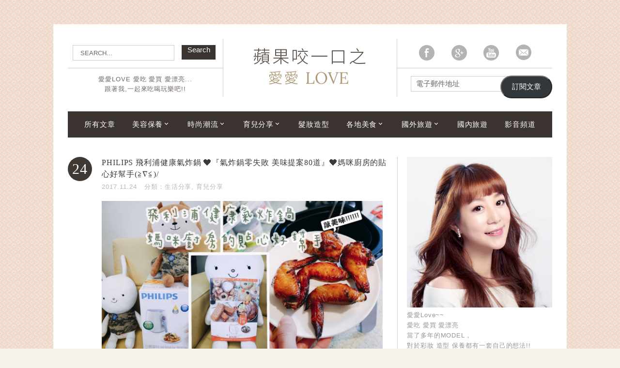

--- FILE ---
content_type: text/html; charset=UTF-8
request_url: https://www.iilove.com.tw/tag/%E6%B0%A3%E7%82%B8%E9%8D%8B%E9%9B%B6%E5%A4%B1%E6%95%97-%E7%BE%8E%E5%91%B3%E6%8F%90%E6%A1%8880%E9%81%93/
body_size: 15280
content:
<!DOCTYPE html>
<!--[if IE 7 | IE 8]>
<html class="ie" lang="zh-TW">
<![endif]-->
<!--[if !(IE 7) | !(IE 8)  ]><!-->
<html lang="zh-TW" class="no-js">
<!--<![endif]-->
<head>
	<meta charset="UTF-8">
	<meta name="robots" content="all" />
	<meta name="author" content="蘋果咬一口之愛愛LOVE" />
	<meta name="rating" content="general" />
	<meta name="viewport" content="width=device-width">
	<link rel="profile" href="https://gmpg.org/xfn/11">
	<link rel="shortcut icon" href="https://www.iilove.com.tw/wp-content/themes/achang-iilove/img/favicon.ico?ver=1" />
	<link rel="alternate" title="RSS 2.0 訂閱最新文章" href="https://www.iilove.com.tw/feed/" />
	<link rel="pingback" href="https://www.iilove.com.tw/xmlrpc.php">
	<meta property="fb:app_id" content="1442371736091137"/>
	<!--[if lt IE 9]>
	<script src="//html5shiv.googlecode.com/svn/trunk/html5.js"></script>
	<![endif]-->
	<meta name='robots' content='index, follow, max-image-preview:large, max-snippet:-1, max-video-preview:-1' />
	<style>img:is([sizes="auto" i], [sizes^="auto," i]) { contain-intrinsic-size: 3000px 1500px }</style>
	
	<!-- This site is optimized with the Yoast SEO plugin v26.7 - https://yoast.com/wordpress/plugins/seo/ -->
	<title>氣炸鍋零失敗 美味提案80道 Archives - 蘋果咬一口之愛愛LOVE</title>
	<link rel="canonical" href="https://www.iilove.com.tw/tag/氣炸鍋零失敗-美味提案80道/" />
	<meta property="og:locale" content="zh_TW" />
	<meta property="og:type" content="article" />
	<meta property="og:title" content="氣炸鍋零失敗 美味提案80道 Archives - 蘋果咬一口之愛愛LOVE" />
	<meta property="og:url" content="https://www.iilove.com.tw/tag/氣炸鍋零失敗-美味提案80道/" />
	<meta property="og:site_name" content="蘋果咬一口之愛愛LOVE" />
	<meta name="twitter:card" content="summary_large_image" />
	<script type="application/ld+json" class="yoast-schema-graph">{"@context":"https://schema.org","@graph":[{"@type":"CollectionPage","@id":"https://www.iilove.com.tw/tag/%e6%b0%a3%e7%82%b8%e9%8d%8b%e9%9b%b6%e5%a4%b1%e6%95%97-%e7%be%8e%e5%91%b3%e6%8f%90%e6%a1%8880%e9%81%93/","url":"https://www.iilove.com.tw/tag/%e6%b0%a3%e7%82%b8%e9%8d%8b%e9%9b%b6%e5%a4%b1%e6%95%97-%e7%be%8e%e5%91%b3%e6%8f%90%e6%a1%8880%e9%81%93/","name":"氣炸鍋零失敗 美味提案80道 Archives - 蘋果咬一口之愛愛LOVE","isPartOf":{"@id":"https://www.iilove.com.tw/#website"},"primaryImageOfPage":{"@id":"https://www.iilove.com.tw/tag/%e6%b0%a3%e7%82%b8%e9%8d%8b%e9%9b%b6%e5%a4%b1%e6%95%97-%e7%be%8e%e5%91%b3%e6%8f%90%e6%a1%8880%e9%81%93/#primaryimage"},"image":{"@id":"https://www.iilove.com.tw/tag/%e6%b0%a3%e7%82%b8%e9%8d%8b%e9%9b%b6%e5%a4%b1%e6%95%97-%e7%be%8e%e5%91%b3%e6%8f%90%e6%a1%8880%e9%81%93/#primaryimage"},"thumbnailUrl":"https://www.iilove.com.tw/wp-content/uploads/20171124113557_22.jpg","breadcrumb":{"@id":"https://www.iilove.com.tw/tag/%e6%b0%a3%e7%82%b8%e9%8d%8b%e9%9b%b6%e5%a4%b1%e6%95%97-%e7%be%8e%e5%91%b3%e6%8f%90%e6%a1%8880%e9%81%93/#breadcrumb"},"inLanguage":"zh-TW"},{"@type":"ImageObject","inLanguage":"zh-TW","@id":"https://www.iilove.com.tw/tag/%e6%b0%a3%e7%82%b8%e9%8d%8b%e9%9b%b6%e5%a4%b1%e6%95%97-%e7%be%8e%e5%91%b3%e6%8f%90%e6%a1%8880%e9%81%93/#primaryimage","url":"https://www.iilove.com.tw/wp-content/uploads/20171124113557_22.jpg","contentUrl":"https://www.iilove.com.tw/wp-content/uploads/20171124113557_22.jpg","width":1200,"height":675},{"@type":"BreadcrumbList","@id":"https://www.iilove.com.tw/tag/%e6%b0%a3%e7%82%b8%e9%8d%8b%e9%9b%b6%e5%a4%b1%e6%95%97-%e7%be%8e%e5%91%b3%e6%8f%90%e6%a1%8880%e9%81%93/#breadcrumb","itemListElement":[{"@type":"ListItem","position":1,"name":"首頁","item":"https://www.iilove.com.tw/"},{"@type":"ListItem","position":2,"name":"氣炸鍋零失敗 美味提案80道"}]},{"@type":"WebSite","@id":"https://www.iilove.com.tw/#website","url":"https://www.iilove.com.tw/","name":"蘋果咬一口之愛愛LOVE","description":"","potentialAction":[{"@type":"SearchAction","target":{"@type":"EntryPoint","urlTemplate":"https://www.iilove.com.tw/?s={search_term_string}"},"query-input":{"@type":"PropertyValueSpecification","valueRequired":true,"valueName":"search_term_string"}}],"inLanguage":"zh-TW"}]}</script>
	<!-- / Yoast SEO plugin. -->


<link rel='dns-prefetch' href='//stats.wp.com' />
<script type="text/javascript">
/* <![CDATA[ */
window._wpemojiSettings = {"baseUrl":"https:\/\/s.w.org\/images\/core\/emoji\/16.0.1\/72x72\/","ext":".png","svgUrl":"https:\/\/s.w.org\/images\/core\/emoji\/16.0.1\/svg\/","svgExt":".svg","source":{"concatemoji":"https:\/\/www.iilove.com.tw\/wp-includes\/js\/wp-emoji-release.min.js?ver=6.8.3"}};
/*! This file is auto-generated */
!function(s,n){var o,i,e;function c(e){try{var t={supportTests:e,timestamp:(new Date).valueOf()};sessionStorage.setItem(o,JSON.stringify(t))}catch(e){}}function p(e,t,n){e.clearRect(0,0,e.canvas.width,e.canvas.height),e.fillText(t,0,0);var t=new Uint32Array(e.getImageData(0,0,e.canvas.width,e.canvas.height).data),a=(e.clearRect(0,0,e.canvas.width,e.canvas.height),e.fillText(n,0,0),new Uint32Array(e.getImageData(0,0,e.canvas.width,e.canvas.height).data));return t.every(function(e,t){return e===a[t]})}function u(e,t){e.clearRect(0,0,e.canvas.width,e.canvas.height),e.fillText(t,0,0);for(var n=e.getImageData(16,16,1,1),a=0;a<n.data.length;a++)if(0!==n.data[a])return!1;return!0}function f(e,t,n,a){switch(t){case"flag":return n(e,"\ud83c\udff3\ufe0f\u200d\u26a7\ufe0f","\ud83c\udff3\ufe0f\u200b\u26a7\ufe0f")?!1:!n(e,"\ud83c\udde8\ud83c\uddf6","\ud83c\udde8\u200b\ud83c\uddf6")&&!n(e,"\ud83c\udff4\udb40\udc67\udb40\udc62\udb40\udc65\udb40\udc6e\udb40\udc67\udb40\udc7f","\ud83c\udff4\u200b\udb40\udc67\u200b\udb40\udc62\u200b\udb40\udc65\u200b\udb40\udc6e\u200b\udb40\udc67\u200b\udb40\udc7f");case"emoji":return!a(e,"\ud83e\udedf")}return!1}function g(e,t,n,a){var r="undefined"!=typeof WorkerGlobalScope&&self instanceof WorkerGlobalScope?new OffscreenCanvas(300,150):s.createElement("canvas"),o=r.getContext("2d",{willReadFrequently:!0}),i=(o.textBaseline="top",o.font="600 32px Arial",{});return e.forEach(function(e){i[e]=t(o,e,n,a)}),i}function t(e){var t=s.createElement("script");t.src=e,t.defer=!0,s.head.appendChild(t)}"undefined"!=typeof Promise&&(o="wpEmojiSettingsSupports",i=["flag","emoji"],n.supports={everything:!0,everythingExceptFlag:!0},e=new Promise(function(e){s.addEventListener("DOMContentLoaded",e,{once:!0})}),new Promise(function(t){var n=function(){try{var e=JSON.parse(sessionStorage.getItem(o));if("object"==typeof e&&"number"==typeof e.timestamp&&(new Date).valueOf()<e.timestamp+604800&&"object"==typeof e.supportTests)return e.supportTests}catch(e){}return null}();if(!n){if("undefined"!=typeof Worker&&"undefined"!=typeof OffscreenCanvas&&"undefined"!=typeof URL&&URL.createObjectURL&&"undefined"!=typeof Blob)try{var e="postMessage("+g.toString()+"("+[JSON.stringify(i),f.toString(),p.toString(),u.toString()].join(",")+"));",a=new Blob([e],{type:"text/javascript"}),r=new Worker(URL.createObjectURL(a),{name:"wpTestEmojiSupports"});return void(r.onmessage=function(e){c(n=e.data),r.terminate(),t(n)})}catch(e){}c(n=g(i,f,p,u))}t(n)}).then(function(e){for(var t in e)n.supports[t]=e[t],n.supports.everything=n.supports.everything&&n.supports[t],"flag"!==t&&(n.supports.everythingExceptFlag=n.supports.everythingExceptFlag&&n.supports[t]);n.supports.everythingExceptFlag=n.supports.everythingExceptFlag&&!n.supports.flag,n.DOMReady=!1,n.readyCallback=function(){n.DOMReady=!0}}).then(function(){return e}).then(function(){var e;n.supports.everything||(n.readyCallback(),(e=n.source||{}).concatemoji?t(e.concatemoji):e.wpemoji&&e.twemoji&&(t(e.twemoji),t(e.wpemoji)))}))}((window,document),window._wpemojiSettings);
/* ]]> */
</script>

<style id='wp-emoji-styles-inline-css' type='text/css'>

	img.wp-smiley, img.emoji {
		display: inline !important;
		border: none !important;
		box-shadow: none !important;
		height: 1em !important;
		width: 1em !important;
		margin: 0 0.07em !important;
		vertical-align: -0.1em !important;
		background: none !important;
		padding: 0 !important;
	}
</style>
<link rel='stylesheet' id='wp-block-library-css' href='https://www.iilove.com.tw/wp-includes/css/dist/block-library/style.min.css?ver=6.8.3' type='text/css' media='all' />
<style id='classic-theme-styles-inline-css' type='text/css'>
/*! This file is auto-generated */
.wp-block-button__link{color:#fff;background-color:#32373c;border-radius:9999px;box-shadow:none;text-decoration:none;padding:calc(.667em + 2px) calc(1.333em + 2px);font-size:1.125em}.wp-block-file__button{background:#32373c;color:#fff;text-decoration:none}
</style>
<style id='achang-pencil-box-style-box-style-inline-css' type='text/css'>
.apb-highlighter-highlight{background:linear-gradient(to top,var(--apb-highlighter-color,#fff59d) 60%,transparent 60%);padding:2px 4px}.apb-highlighter-highlight,.apb-highlighter-line{border-radius:2px;-webkit-box-decoration-break:clone;box-decoration-break:clone;display:inline}.apb-highlighter-line{background:linear-gradient(transparent 40%,hsla(0,0%,100%,0) 40%,var(--apb-highlighter-color,#ccff90) 50%,transparent 70%);padding:3px 6px}.apb-underline{background:transparent;-webkit-box-decoration-break:clone;box-decoration-break:clone;display:inline;padding-bottom:2px;text-decoration:none}.apb-underline-normal{border-bottom:2px solid var(--apb-underline-color,red);padding-bottom:3px}.apb-underline-wavy{text-decoration-color:var(--apb-underline-color,red);text-decoration-line:underline;-webkit-text-decoration-skip-ink:none;text-decoration-skip-ink:none;text-decoration-style:wavy;text-decoration-thickness:2px;text-underline-offset:3px}.apb-underline-dashed{border-bottom:2px dashed var(--apb-underline-color,red);padding-bottom:3px}.apb-underline-crayon{background:linear-gradient(transparent 40%,hsla(0,0%,100%,0) 40%,var(--apb-underline-color,red) 90%,transparent 95%);border-radius:3px;padding:3px 6px;position:relative}.apb-font-size{display:inline}.apb-style-box{margin:1em 0;position:relative}.apb-style-box .apb-box-title{align-items:center;color:var(--apb-title-color,inherit);display:flex;font-size:var(--apb-title-font-size,1.2em);font-weight:700}.apb-style-box .apb-box-title .apb-title-icon{font-size:1em;margin-right:10px}.apb-style-box .apb-box-title .apb-title-text{flex-grow:1}.apb-style-box .apb-box-content>:first-child{margin-top:0}.apb-style-box .apb-box-content>:last-child{margin-bottom:0}.apb-layout-info{border-color:var(--apb-box-color,#ddd);border-radius:4px;border-style:var(--apb-border-line-style,solid);border-width:var(--apb-border-width,2px)}.apb-layout-info .apb-box-title{background-color:var(--apb-box-color,#ddd);color:var(--apb-title-color,#333);padding:10px 15px}.apb-layout-info .apb-box-content{background-color:#fff;padding:15px}.apb-layout-alert{border:1px solid transparent;border-radius:.375rem;padding:1rem}.apb-layout-alert .apb-box-content,.apb-layout-alert .apb-box-title{background:transparent;padding:0}.apb-layout-alert .apb-box-title{margin-bottom:.5rem}.apb-layout-alert.apb-alert-type-custom{background-color:var(--apb-box-color,#cfe2ff);border-color:var(--apb-border-color,#9ec5fe);border-style:var(--apb-border-line-style,solid);border-width:var(--apb-border-width,1px);color:var(--apb-title-color,#333)}.apb-layout-alert.apb-alert-type-custom .apb-box-title{color:var(--apb-title-color,#333)}.apb-layout-alert.apb-alert-type-info{background-color:#cfe2ff;border-color:#9ec5fe;color:#0a58ca}.apb-layout-alert.apb-alert-type-info .apb-box-title{color:var(--apb-title-color,#0a58ca)}.apb-layout-alert.apb-alert-type-success{background-color:#d1e7dd;border-color:#a3cfbb;color:#146c43}.apb-layout-alert.apb-alert-type-success .apb-box-title{color:var(--apb-title-color,#146c43)}.apb-layout-alert.apb-alert-type-warning{background-color:#fff3cd;border-color:#ffecb5;color:#664d03}.apb-layout-alert.apb-alert-type-warning .apb-box-title{color:var(--apb-title-color,#664d03)}.apb-layout-alert.apb-alert-type-danger{background-color:#f8d7da;border-color:#f1aeb5;color:#842029}.apb-layout-alert.apb-alert-type-danger .apb-box-title{color:var(--apb-title-color,#842029)}.apb-layout-morandi-alert{background-color:var(--apb-box-color,#f7f4eb);border:1px solid var(--apb-box-color,#f7f4eb);border-left:var(--apb-border-width,4px) solid var(--apb-border-color,#d9d2c6);border-radius:.375rem;box-shadow:0 1px 2px 0 rgba(0,0,0,.05);padding:1rem}.apb-layout-morandi-alert .apb-box-title{background:transparent;color:var(--apb-title-color,#2d3748);font-size:var(--apb-title-font-size,1em);font-weight:700;margin-bottom:.25rem;padding:0}.apb-layout-morandi-alert .apb-box-content{background:transparent;color:#4a5568;padding:0}.apb-layout-centered-title{background-color:#fff;border-color:var(--apb-box-color,#ddd);border-radius:4px;border-style:var(--apb-border-line-style,solid);border-width:var(--apb-border-width,2px);margin-top:1.5em;padding:25px 15px 15px;position:relative}.apb-layout-centered-title .apb-box-title{background:var(--apb-title-bg-color,#fff);color:var(--apb-title-color,var(--apb-box-color,#333));left:20px;padding:0 10px;position:absolute;top:-.8em}.apb-layout-centered-title .apb-box-content{background:transparent;padding:0}.wp-block-achang-pencil-box-code-box{border-radius:8px;box-shadow:0 2px 8px rgba(0,0,0,.1);font-family:Consolas,Monaco,Courier New,monospace;margin:1.5em 0;overflow:hidden;position:relative}.wp-block-achang-pencil-box-code-box .apb-code-box-header{align-items:center;border-bottom:1px solid;display:flex;font-size:13px;font-weight:500;justify-content:space-between;padding:12px 16px;position:relative}.wp-block-achang-pencil-box-code-box .apb-code-box-header .apb-code-language{font-family:-apple-system,BlinkMacSystemFont,Segoe UI,Roboto,sans-serif}.wp-block-achang-pencil-box-code-box .apb-code-content-wrapper{background:transparent;display:flex;max-height:500px;overflow:hidden;position:relative}.wp-block-achang-pencil-box-code-box .apb-line-numbers{border-right:1px solid;flex-shrink:0;font-size:14px;line-height:1.5;min-width:50px;overflow-y:auto;padding:16px 8px;text-align:right;-webkit-user-select:none;-moz-user-select:none;user-select:none;-ms-overflow-style:none;position:relative;scrollbar-width:none;z-index:1}.wp-block-achang-pencil-box-code-box .apb-line-numbers::-webkit-scrollbar{display:none}.wp-block-achang-pencil-box-code-box .apb-line-numbers .apb-line-number{display:block;line-height:1.5;white-space:nowrap}.wp-block-achang-pencil-box-code-box .apb-code-box-content{background:transparent;flex:1;font-size:14px;line-height:1.5;margin:0;min-width:0;overflow:auto;padding:16px;position:relative;white-space:pre!important;z-index:0}.wp-block-achang-pencil-box-code-box .apb-code-box-content code{background:transparent;border:none;display:block;font-family:inherit;font-size:inherit;line-height:inherit;margin:0;overflow-wrap:normal!important;padding:0;white-space:pre!important;word-break:normal!important}.wp-block-achang-pencil-box-code-box .apb-code-box-content code .token{display:inline}.wp-block-achang-pencil-box-code-box .apb-copy-button{background:transparent;border:1px solid;border-radius:4px;cursor:pointer;font-family:-apple-system,BlinkMacSystemFont,Segoe UI,Roboto,sans-serif;font-size:12px;padding:6px 12px;transition:all .2s ease}.wp-block-achang-pencil-box-code-box .apb-copy-button:hover{opacity:.8}.wp-block-achang-pencil-box-code-box .apb-copy-button:active{transform:scale(.95)}.wp-block-achang-pencil-box-code-box .apb-copy-button.apb-copy-success{animation:copySuccess .6s ease;background-color:#d4edda!important;border-color:#28a745!important;color:#155724!important}.wp-block-achang-pencil-box-code-box .apb-copy-button.apb-copy-error{animation:copyError .6s ease;background-color:#f8d7da!important;border-color:#dc3545!important;color:#721c24!important}.wp-block-achang-pencil-box-code-box .apb-copy-button-standalone{position:absolute;right:12px;top:12px;z-index:1}.apb-code-style-style-1{background:#f8f9fa;border:1px solid #e9ecef}.apb-code-style-style-1 .apb-code-box-header{background:#fff;border-bottom-color:#dee2e6;color:#495057}.apb-code-style-style-1 .apb-line-numbers{background:#f1f3f4;border-right-color:#dee2e6;color:#6c757d}.apb-code-style-style-1 .apb-code-box-content{background:#fff;color:#212529;text-shadow:none}.apb-code-style-style-1 .apb-code-box-content code[class*=language-]{text-shadow:none}.apb-code-style-style-1 .apb-copy-button{background:hsla(0,0%,100%,.8);border-color:#6c757d;color:#495057}.apb-code-style-style-1 .apb-copy-button:hover{background:#f8f9fa;border-color:#495057}.apb-code-style-style-1 .apb-copy-button.apb-copy-success{background:#d4edda;border-color:#28a745;color:#155724}.apb-code-style-style-1 .apb-copy-button.apb-copy-error{background:#f8d7da;border-color:#dc3545;color:#721c24}.apb-code-style-style-1 code .token.cdata,.apb-code-style-style-1 code .token.comment,.apb-code-style-style-1 code .token.doctype,.apb-code-style-style-1 code .token.prolog{color:#5a6b73}.apb-code-style-style-1 code .token.punctuation{color:#666}.apb-code-style-style-1 code .token.boolean,.apb-code-style-style-1 code .token.constant,.apb-code-style-style-1 code .token.deleted,.apb-code-style-style-1 code .token.number,.apb-code-style-style-1 code .token.property,.apb-code-style-style-1 code .token.symbol,.apb-code-style-style-1 code .token.tag{color:#d73a49}.apb-code-style-style-1 code .token.attr-name,.apb-code-style-style-1 code .token.builtin,.apb-code-style-style-1 code .token.char,.apb-code-style-style-1 code .token.inserted,.apb-code-style-style-1 code .token.selector,.apb-code-style-style-1 code .token.string{color:#22863a}.apb-code-style-style-1 code .token.entity,.apb-code-style-style-1 code .token.operator,.apb-code-style-style-1 code .token.url{color:#6f42c1}.apb-code-style-style-1 code .token.atrule,.apb-code-style-style-1 code .token.attr-value,.apb-code-style-style-1 code .token.keyword{color:#005cc5}.apb-code-style-style-1 code .token.class-name,.apb-code-style-style-1 code .token.function{color:#6f42c1}.apb-code-style-style-1 code .token.important,.apb-code-style-style-1 code .token.regex,.apb-code-style-style-1 code .token.variable{color:#e36209}.apb-code-style-style-2{background:#1e1e1e;border:1px solid #333}.apb-code-style-style-2 .apb-code-box-header{background:#2d2d30;border-bottom-color:#3e3e42;color:#ccc}.apb-code-style-style-2 .apb-line-numbers{background:#252526;border-right-color:#3e3e42;color:#858585}.apb-code-style-style-2 .apb-code-box-content{background:#1e1e1e;color:#f0f0f0}.apb-code-style-style-2 .apb-copy-button{background:rgba(45,45,48,.8);border-color:#6c6c6c;color:#ccc}.apb-code-style-style-2 .apb-copy-button:hover{background:#3e3e42;border-color:#ccc}.apb-code-style-style-2 .apb-copy-button.apb-copy-success{background:#0e5132;border-color:#28a745;color:#d4edda}.apb-code-style-style-2 .apb-copy-button.apb-copy-error{background:#58151c;border-color:#dc3545;color:#f8d7da}.apb-code-style-style-2 code .token.cdata,.apb-code-style-style-2 code .token.comment,.apb-code-style-style-2 code .token.doctype,.apb-code-style-style-2 code .token.prolog{color:#6a9955}.apb-code-style-style-2 code .token.punctuation{color:#d4d4d4}.apb-code-style-style-2 code .token.boolean,.apb-code-style-style-2 code .token.constant,.apb-code-style-style-2 code .token.deleted,.apb-code-style-style-2 code .token.number,.apb-code-style-style-2 code .token.property,.apb-code-style-style-2 code .token.symbol,.apb-code-style-style-2 code .token.tag{color:#b5cea8}.apb-code-style-style-2 code .token.attr-name,.apb-code-style-style-2 code .token.builtin,.apb-code-style-style-2 code .token.char,.apb-code-style-style-2 code .token.inserted,.apb-code-style-style-2 code .token.selector,.apb-code-style-style-2 code .token.string{color:#ce9178}.apb-code-style-style-2 code .token.entity,.apb-code-style-style-2 code .token.operator,.apb-code-style-style-2 code .token.url{color:#d4d4d4}.apb-code-style-style-2 code .token.atrule,.apb-code-style-style-2 code .token.attr-value,.apb-code-style-style-2 code .token.keyword{color:#569cd6}.apb-code-style-style-2 code .token.class-name,.apb-code-style-style-2 code .token.function{color:#dcdcaa}.apb-code-style-style-2 code .token.important,.apb-code-style-style-2 code .token.regex,.apb-code-style-style-2 code .token.variable{color:#ff8c00}@keyframes copySuccess{0%{transform:scale(1)}50%{background-color:#28a745;color:#fff;transform:scale(1.1)}to{transform:scale(1)}}@keyframes copyError{0%{transform:translateX(0)}25%{transform:translateX(-5px)}75%{transform:translateX(5px)}to{transform:translateX(0)}}@media(max-width:768px){.wp-block-achang-pencil-box-code-box .apb-code-box-header{font-size:12px;padding:10px 12px}.wp-block-achang-pencil-box-code-box .apb-line-numbers{font-size:11px;min-width:35px;padding:12px 6px}.wp-block-achang-pencil-box-code-box .apb-code-box-content{font-size:13px;padding:12px}.wp-block-achang-pencil-box-code-box .apb-copy-button{font-size:11px;padding:4px 8px}}@media print{.wp-block-achang-pencil-box-code-box{border:1px solid #000;box-shadow:none}.wp-block-achang-pencil-box-code-box .apb-copy-button{display:none}.wp-block-achang-pencil-box-code-box .apb-code-content-wrapper{max-height:none;overflow:visible}}

</style>
<link rel='stylesheet' id='mediaelement-css' href='https://www.iilove.com.tw/wp-includes/js/mediaelement/mediaelementplayer-legacy.min.css?ver=4.2.17' type='text/css' media='all' />
<link rel='stylesheet' id='wp-mediaelement-css' href='https://www.iilove.com.tw/wp-includes/js/mediaelement/wp-mediaelement.min.css?ver=6.8.3' type='text/css' media='all' />
<style id='jetpack-sharing-buttons-style-inline-css' type='text/css'>
.jetpack-sharing-buttons__services-list{display:flex;flex-direction:row;flex-wrap:wrap;gap:0;list-style-type:none;margin:5px;padding:0}.jetpack-sharing-buttons__services-list.has-small-icon-size{font-size:12px}.jetpack-sharing-buttons__services-list.has-normal-icon-size{font-size:16px}.jetpack-sharing-buttons__services-list.has-large-icon-size{font-size:24px}.jetpack-sharing-buttons__services-list.has-huge-icon-size{font-size:36px}@media print{.jetpack-sharing-buttons__services-list{display:none!important}}.editor-styles-wrapper .wp-block-jetpack-sharing-buttons{gap:0;padding-inline-start:0}ul.jetpack-sharing-buttons__services-list.has-background{padding:1.25em 2.375em}
</style>
<style id='global-styles-inline-css' type='text/css'>
:root{--wp--preset--aspect-ratio--square: 1;--wp--preset--aspect-ratio--4-3: 4/3;--wp--preset--aspect-ratio--3-4: 3/4;--wp--preset--aspect-ratio--3-2: 3/2;--wp--preset--aspect-ratio--2-3: 2/3;--wp--preset--aspect-ratio--16-9: 16/9;--wp--preset--aspect-ratio--9-16: 9/16;--wp--preset--color--black: #000000;--wp--preset--color--cyan-bluish-gray: #abb8c3;--wp--preset--color--white: #ffffff;--wp--preset--color--pale-pink: #f78da7;--wp--preset--color--vivid-red: #cf2e2e;--wp--preset--color--luminous-vivid-orange: #ff6900;--wp--preset--color--luminous-vivid-amber: #fcb900;--wp--preset--color--light-green-cyan: #7bdcb5;--wp--preset--color--vivid-green-cyan: #00d084;--wp--preset--color--pale-cyan-blue: #8ed1fc;--wp--preset--color--vivid-cyan-blue: #0693e3;--wp--preset--color--vivid-purple: #9b51e0;--wp--preset--gradient--vivid-cyan-blue-to-vivid-purple: linear-gradient(135deg,rgba(6,147,227,1) 0%,rgb(155,81,224) 100%);--wp--preset--gradient--light-green-cyan-to-vivid-green-cyan: linear-gradient(135deg,rgb(122,220,180) 0%,rgb(0,208,130) 100%);--wp--preset--gradient--luminous-vivid-amber-to-luminous-vivid-orange: linear-gradient(135deg,rgba(252,185,0,1) 0%,rgba(255,105,0,1) 100%);--wp--preset--gradient--luminous-vivid-orange-to-vivid-red: linear-gradient(135deg,rgba(255,105,0,1) 0%,rgb(207,46,46) 100%);--wp--preset--gradient--very-light-gray-to-cyan-bluish-gray: linear-gradient(135deg,rgb(238,238,238) 0%,rgb(169,184,195) 100%);--wp--preset--gradient--cool-to-warm-spectrum: linear-gradient(135deg,rgb(74,234,220) 0%,rgb(151,120,209) 20%,rgb(207,42,186) 40%,rgb(238,44,130) 60%,rgb(251,105,98) 80%,rgb(254,248,76) 100%);--wp--preset--gradient--blush-light-purple: linear-gradient(135deg,rgb(255,206,236) 0%,rgb(152,150,240) 100%);--wp--preset--gradient--blush-bordeaux: linear-gradient(135deg,rgb(254,205,165) 0%,rgb(254,45,45) 50%,rgb(107,0,62) 100%);--wp--preset--gradient--luminous-dusk: linear-gradient(135deg,rgb(255,203,112) 0%,rgb(199,81,192) 50%,rgb(65,88,208) 100%);--wp--preset--gradient--pale-ocean: linear-gradient(135deg,rgb(255,245,203) 0%,rgb(182,227,212) 50%,rgb(51,167,181) 100%);--wp--preset--gradient--electric-grass: linear-gradient(135deg,rgb(202,248,128) 0%,rgb(113,206,126) 100%);--wp--preset--gradient--midnight: linear-gradient(135deg,rgb(2,3,129) 0%,rgb(40,116,252) 100%);--wp--preset--font-size--small: 13px;--wp--preset--font-size--medium: 20px;--wp--preset--font-size--large: 36px;--wp--preset--font-size--x-large: 42px;--wp--preset--spacing--20: 0.44rem;--wp--preset--spacing--30: 0.67rem;--wp--preset--spacing--40: 1rem;--wp--preset--spacing--50: 1.5rem;--wp--preset--spacing--60: 2.25rem;--wp--preset--spacing--70: 3.38rem;--wp--preset--spacing--80: 5.06rem;--wp--preset--shadow--natural: 6px 6px 9px rgba(0, 0, 0, 0.2);--wp--preset--shadow--deep: 12px 12px 50px rgba(0, 0, 0, 0.4);--wp--preset--shadow--sharp: 6px 6px 0px rgba(0, 0, 0, 0.2);--wp--preset--shadow--outlined: 6px 6px 0px -3px rgba(255, 255, 255, 1), 6px 6px rgba(0, 0, 0, 1);--wp--preset--shadow--crisp: 6px 6px 0px rgba(0, 0, 0, 1);}:where(.is-layout-flex){gap: 0.5em;}:where(.is-layout-grid){gap: 0.5em;}body .is-layout-flex{display: flex;}.is-layout-flex{flex-wrap: wrap;align-items: center;}.is-layout-flex > :is(*, div){margin: 0;}body .is-layout-grid{display: grid;}.is-layout-grid > :is(*, div){margin: 0;}:where(.wp-block-columns.is-layout-flex){gap: 2em;}:where(.wp-block-columns.is-layout-grid){gap: 2em;}:where(.wp-block-post-template.is-layout-flex){gap: 1.25em;}:where(.wp-block-post-template.is-layout-grid){gap: 1.25em;}.has-black-color{color: var(--wp--preset--color--black) !important;}.has-cyan-bluish-gray-color{color: var(--wp--preset--color--cyan-bluish-gray) !important;}.has-white-color{color: var(--wp--preset--color--white) !important;}.has-pale-pink-color{color: var(--wp--preset--color--pale-pink) !important;}.has-vivid-red-color{color: var(--wp--preset--color--vivid-red) !important;}.has-luminous-vivid-orange-color{color: var(--wp--preset--color--luminous-vivid-orange) !important;}.has-luminous-vivid-amber-color{color: var(--wp--preset--color--luminous-vivid-amber) !important;}.has-light-green-cyan-color{color: var(--wp--preset--color--light-green-cyan) !important;}.has-vivid-green-cyan-color{color: var(--wp--preset--color--vivid-green-cyan) !important;}.has-pale-cyan-blue-color{color: var(--wp--preset--color--pale-cyan-blue) !important;}.has-vivid-cyan-blue-color{color: var(--wp--preset--color--vivid-cyan-blue) !important;}.has-vivid-purple-color{color: var(--wp--preset--color--vivid-purple) !important;}.has-black-background-color{background-color: var(--wp--preset--color--black) !important;}.has-cyan-bluish-gray-background-color{background-color: var(--wp--preset--color--cyan-bluish-gray) !important;}.has-white-background-color{background-color: var(--wp--preset--color--white) !important;}.has-pale-pink-background-color{background-color: var(--wp--preset--color--pale-pink) !important;}.has-vivid-red-background-color{background-color: var(--wp--preset--color--vivid-red) !important;}.has-luminous-vivid-orange-background-color{background-color: var(--wp--preset--color--luminous-vivid-orange) !important;}.has-luminous-vivid-amber-background-color{background-color: var(--wp--preset--color--luminous-vivid-amber) !important;}.has-light-green-cyan-background-color{background-color: var(--wp--preset--color--light-green-cyan) !important;}.has-vivid-green-cyan-background-color{background-color: var(--wp--preset--color--vivid-green-cyan) !important;}.has-pale-cyan-blue-background-color{background-color: var(--wp--preset--color--pale-cyan-blue) !important;}.has-vivid-cyan-blue-background-color{background-color: var(--wp--preset--color--vivid-cyan-blue) !important;}.has-vivid-purple-background-color{background-color: var(--wp--preset--color--vivid-purple) !important;}.has-black-border-color{border-color: var(--wp--preset--color--black) !important;}.has-cyan-bluish-gray-border-color{border-color: var(--wp--preset--color--cyan-bluish-gray) !important;}.has-white-border-color{border-color: var(--wp--preset--color--white) !important;}.has-pale-pink-border-color{border-color: var(--wp--preset--color--pale-pink) !important;}.has-vivid-red-border-color{border-color: var(--wp--preset--color--vivid-red) !important;}.has-luminous-vivid-orange-border-color{border-color: var(--wp--preset--color--luminous-vivid-orange) !important;}.has-luminous-vivid-amber-border-color{border-color: var(--wp--preset--color--luminous-vivid-amber) !important;}.has-light-green-cyan-border-color{border-color: var(--wp--preset--color--light-green-cyan) !important;}.has-vivid-green-cyan-border-color{border-color: var(--wp--preset--color--vivid-green-cyan) !important;}.has-pale-cyan-blue-border-color{border-color: var(--wp--preset--color--pale-cyan-blue) !important;}.has-vivid-cyan-blue-border-color{border-color: var(--wp--preset--color--vivid-cyan-blue) !important;}.has-vivid-purple-border-color{border-color: var(--wp--preset--color--vivid-purple) !important;}.has-vivid-cyan-blue-to-vivid-purple-gradient-background{background: var(--wp--preset--gradient--vivid-cyan-blue-to-vivid-purple) !important;}.has-light-green-cyan-to-vivid-green-cyan-gradient-background{background: var(--wp--preset--gradient--light-green-cyan-to-vivid-green-cyan) !important;}.has-luminous-vivid-amber-to-luminous-vivid-orange-gradient-background{background: var(--wp--preset--gradient--luminous-vivid-amber-to-luminous-vivid-orange) !important;}.has-luminous-vivid-orange-to-vivid-red-gradient-background{background: var(--wp--preset--gradient--luminous-vivid-orange-to-vivid-red) !important;}.has-very-light-gray-to-cyan-bluish-gray-gradient-background{background: var(--wp--preset--gradient--very-light-gray-to-cyan-bluish-gray) !important;}.has-cool-to-warm-spectrum-gradient-background{background: var(--wp--preset--gradient--cool-to-warm-spectrum) !important;}.has-blush-light-purple-gradient-background{background: var(--wp--preset--gradient--blush-light-purple) !important;}.has-blush-bordeaux-gradient-background{background: var(--wp--preset--gradient--blush-bordeaux) !important;}.has-luminous-dusk-gradient-background{background: var(--wp--preset--gradient--luminous-dusk) !important;}.has-pale-ocean-gradient-background{background: var(--wp--preset--gradient--pale-ocean) !important;}.has-electric-grass-gradient-background{background: var(--wp--preset--gradient--electric-grass) !important;}.has-midnight-gradient-background{background: var(--wp--preset--gradient--midnight) !important;}.has-small-font-size{font-size: var(--wp--preset--font-size--small) !important;}.has-medium-font-size{font-size: var(--wp--preset--font-size--medium) !important;}.has-large-font-size{font-size: var(--wp--preset--font-size--large) !important;}.has-x-large-font-size{font-size: var(--wp--preset--font-size--x-large) !important;}
:where(.wp-block-post-template.is-layout-flex){gap: 1.25em;}:where(.wp-block-post-template.is-layout-grid){gap: 1.25em;}
:where(.wp-block-columns.is-layout-flex){gap: 2em;}:where(.wp-block-columns.is-layout-grid){gap: 2em;}
:root :where(.wp-block-pullquote){font-size: 1.5em;line-height: 1.6;}
</style>
<link rel='stylesheet' id='achang-pencil-box-css' href='https://www.iilove.com.tw/wp-content/plugins/achang-pencil-box/public/css/achang-pencil-box-public.css?ver=1.9.3.1762320979.1.0' type='text/css' media='all' />
<link rel='stylesheet' id='achang-icon-css' href='https://www.iilove.com.tw/wp-content/themes/achang-iilove/img/icon-font/style.css?ver=6.8.3' type='text/css' media='all' />
<link rel='stylesheet' id='achang-style-css' href='https://www.iilove.com.tw/wp-content/themes/achang-iilove/style.css?ver=6.8.3' type='text/css' media='all' />
<style id='jetpack_facebook_likebox-inline-css' type='text/css'>
.widget_facebook_likebox {
	overflow: hidden;
}

</style>
<link rel='stylesheet' id='achang-uv-init-css' href='https://www.iilove.com.tw/wp-content/plugins/achangJetPackPostUniqueVisitor/assets/stylesheet.css?ver=2.6.9' type='text/css' media='all' />
<link rel='stylesheet' id='dtree.css-css' href='https://www.iilove.com.tw/wp-content/plugins/wp-dtree-30/wp-dtree.min.css?ver=4.4.5' type='text/css' media='all' />
<script type="text/javascript" src="https://www.iilove.com.tw/wp-includes/js/jquery/jquery.min.js?ver=3.7.1" id="jquery-core-js"></script>
<script type="text/javascript" src="https://www.iilove.com.tw/wp-includes/js/jquery/jquery-migrate.min.js?ver=3.4.1" id="jquery-migrate-js"></script>
<script type="text/javascript" id="wk-tag-manager-script-js-after">
/* <![CDATA[ */
function shouldTrack(){
var trackLoggedIn = true;
var loggedIn = false;
if(!loggedIn){
return true;
} else if( trackLoggedIn ) {
return true;
}
return false;
}
function hasWKGoogleAnalyticsCookie() {
return (new RegExp('wp_wk_ga_untrack_' + document.location.hostname)).test(document.cookie);
}
if (!hasWKGoogleAnalyticsCookie() && shouldTrack()) {
//Google Tag Manager
(function (w, d, s, l, i) {
w[l] = w[l] || [];
w[l].push({
'gtm.start':
new Date().getTime(), event: 'gtm.js'
});
var f = d.getElementsByTagName(s)[0],
j = d.createElement(s), dl = l != 'dataLayer' ? '&l=' + l : '';
j.async = true;
j.src =
'https://www.googletagmanager.com/gtm.js?id=' + i + dl;
f.parentNode.insertBefore(j, f);
})(window, document, 'script', 'dataLayer', 'GTM-TLVNZ9L');
}
/* ]]> */
</script>
<script type="text/javascript" src="https://www.iilove.com.tw/wp-content/themes/achang-iilove/inc/js/achang.custom.js?ver=6.8.3" id="achang-custom-js"></script>
<script type="text/javascript" src="https://www.iilove.com.tw/wp-content/themes/achang-iilove/inc/js/follow.min.js?ver=6.8.3" id="achang-follow-js"></script>
<script type="text/javascript" id="dtree-js-extra">
/* <![CDATA[ */
var WPdTreeSettings = {"animate":"1","duration":"250","imgurl":"https:\/\/www.iilove.com.tw\/wp-content\/plugins\/wp-dtree-30\/"};
/* ]]> */
</script>
<script type="text/javascript" src="https://www.iilove.com.tw/wp-content/plugins/wp-dtree-30/wp-dtree.min.js?ver=4.4.5" id="dtree-js"></script>
<link rel="https://api.w.org/" href="https://www.iilove.com.tw/wp-json/" /><link rel="alternate" title="JSON" type="application/json" href="https://www.iilove.com.tw/wp-json/wp/v2/tags/882" /><meta name="generator" content="WordPress 6.8.3" />
	<style>img#wpstats{display:none}</style>
		

<script>
jQuery(document).ready(function(e) {
	//flexslider
	if( !!jQuery.flexslider ){
		jQuery('.flexslider').flexslider({
			slideshowSpeed: 8000,
			animationSpeed: 1000,
			animation: "fade",
			controlNav: true,
			directionNav: true,
			pauseOnAction: false,
		});
	}

});

</script>

	</head>
<body class="archive tag tag-882 wp-theme-achang-iilove">

	<div id="wrap">
		<header id="header">
			<div class="head-left head-box">
				<div class="tb">
					<form role="search" method="get" id="searchform" action="https://www.iilove.com.tw/" >
    <div class="search-box">
		<input type="text" class="textfield"  placeholder="SEARCH..."  value="" name="s" id="s" />
		<button type="submit">
			<i class="icon-search"></i>
		</button>
    </div>
    </form>				</div>
				<div class="bb">
					<p>愛愛LOVE 愛吃 愛買 愛漂亮...<br />
跟著我,一起來吃喝玩樂吧!!</p>
				</div>
			</div>
			<div id="webname">
				<h1><a id="logo" title="蘋果咬一口之愛愛LOVE" href="https://www.iilove.com.tw">蘋果咬一口之愛愛LOVE</a></h1>
			</div>
			<div class="head-right head-box">
				<div class="tb">
					<ul class="socials">
						<li><a class="fb" target="_blank" href="https://www.facebook.com/iilovelove" title="Facebook">Facebook</a></li>
						<li><a class="gp" target="_blank" href="https://plus.google.com/+愛愛LoveiiLove/" title="Google+">Google+</a></li>
												<li><a class="u2" target="_blank" href="https://www.youtube.com/channel/UC61kgnKGekjWQrKTYWp4GVA" title="Youtube">Youtube</a></li>
						<li><a class="em" target="_blank" href="/cdn-cgi/l/email-protection#b1ddd8dfd6c8d8dfd681828188c5c6f1d6dcd0d8dd9fd2dedc" title="聯絡我們">聯絡我們</a></li>
					</ul>
				</div>
				<div class="bb">
					<div class="jetpack_subscription_widget"><h2 class="widgettitle"></h2>
			<div class="wp-block-jetpack-subscriptions__container">
			<form action="#" method="post" accept-charset="utf-8" id="subscribe-blog-1"
				data-blog="96380413"
				data-post_access_level="everybody" >
									<p id="subscribe-email">
						<label id="jetpack-subscribe-label"
							class="screen-reader-text"
							for="subscribe-field-1">
							電子郵件地址						</label>
						<input type="email" name="email" autocomplete="email" required="required"
																					value=""
							id="subscribe-field-1"
							placeholder="電子郵件地址"
						/>
					</p>

					<p id="subscribe-submit"
											>
						<input type="hidden" name="action" value="subscribe"/>
						<input type="hidden" name="source" value="https://www.iilove.com.tw/tag/%E6%B0%A3%E7%82%B8%E9%8D%8B%E9%9B%B6%E5%A4%B1%E6%95%97-%E7%BE%8E%E5%91%B3%E6%8F%90%E6%A1%8880%E9%81%93/"/>
						<input type="hidden" name="sub-type" value="widget"/>
						<input type="hidden" name="redirect_fragment" value="subscribe-blog-1"/>
						<input type="hidden" id="_wpnonce" name="_wpnonce" value="ca8c748612" /><input type="hidden" name="_wp_http_referer" value="/tag/%E6%B0%A3%E7%82%B8%E9%8D%8B%E9%9B%B6%E5%A4%B1%E6%95%97-%E7%BE%8E%E5%91%B3%E6%8F%90%E6%A1%8880%E9%81%93/" />						<button type="submit"
															class="wp-block-button__link"
																						style="margin: 0; margin-left: 0px;"
														name="jetpack_subscriptions_widget"
						>
							訂閱文章						</button>
					</p>
							</form>
						</div>
			
</div>				</div>
			</div>
		</header>
		<div id="achang-menu">
			<nav id="access" role="navigation">
				<header><h3 class="assistive-text">Main Menu</h3></header>
				<div class="menu-main-menu-container"><ul id="menu-main-menu" class="menu"><li id="menu-item-1933" class="menu-item menu-item-type-post_type menu-item-object-page current_page_parent menu-item-1933"><a href="https://www.iilove.com.tw/blog/">所有文章</a></li>
<li id="menu-item-1910" class="menu-item menu-item-type-taxonomy menu-item-object-category menu-item-has-children menu-item-1910"><a href="https://www.iilove.com.tw/category/beauty/">美容保養</a>
<ul class="sub-menu">
	<li id="menu-item-2083" class="menu-item menu-item-type-taxonomy menu-item-object-category menu-item-2083"><a href="https://www.iilove.com.tw/category/beauty/face-care/">臉部保養</a></li>
	<li id="menu-item-2082" class="menu-item menu-item-type-taxonomy menu-item-object-category menu-item-2082"><a href="https://www.iilove.com.tw/category/beauty/body-care/">身體保養</a></li>
</ul>
</li>
<li id="menu-item-1911" class="menu-item menu-item-type-taxonomy menu-item-object-category menu-item-has-children menu-item-1911"><a href="https://www.iilove.com.tw/category/fashion/">時尚潮流</a>
<ul class="sub-menu">
	<li id="menu-item-1916" class="menu-item menu-item-type-taxonomy menu-item-object-category menu-item-1916"><a href="https://www.iilove.com.tw/category/fashion/%e6%84%9b%e6%84%9blove%e6%84%9b%e7%a9%bf%e6%90%ad/">愛愛LOVE愛穿搭</a></li>
	<li id="menu-item-1917" class="menu-item menu-item-type-taxonomy menu-item-object-category menu-item-1917"><a href="https://www.iilove.com.tw/category/fashion/my-love-lv/">品牌活動</a></li>
</ul>
</li>
<li id="menu-item-2262" class="menu-item menu-item-type-taxonomy menu-item-object-category menu-item-has-children menu-item-2262"><a href="https://www.iilove.com.tw/category/baby-life/">育兒分享</a>
<ul class="sub-menu">
	<li id="menu-item-2263" class="menu-item menu-item-type-taxonomy menu-item-object-category menu-item-2263"><a href="https://www.iilove.com.tw/category/baby-life/pregnant/">添好孕♥孕期保養心情大小事♥</a></li>
	<li id="menu-item-2265" class="menu-item menu-item-type-taxonomy menu-item-object-category menu-item-2265"><a href="https://www.iilove.com.tw/category/baby-life/my-life/">生活分享</a></li>
</ul>
</li>
<li id="menu-item-1913" class="menu-item menu-item-type-taxonomy menu-item-object-category menu-item-1913"><a href="https://www.iilove.com.tw/category/style/">髮妝造型</a></li>
<li id="menu-item-2081" class="menu-item menu-item-type-taxonomy menu-item-object-category menu-item-has-children menu-item-2081"><a href="https://www.iilove.com.tw/category/food/">各地美食</a>
<ul class="sub-menu">
	<li id="menu-item-2618" class="menu-item menu-item-type-taxonomy menu-item-object-category menu-item-2618"><a href="https://www.iilove.com.tw/category/food/taipei-food/">台北美食</a></li>
	<li id="menu-item-1926" class="menu-item menu-item-type-taxonomy menu-item-object-category menu-item-1926"><a href="https://www.iilove.com.tw/category/food/taichung-food/">台中美食</a></li>
	<li id="menu-item-2619" class="menu-item menu-item-type-taxonomy menu-item-object-category menu-item-2619"><a href="https://www.iilove.com.tw/category/food/mama-recipe/">愛媽上菜</a></li>
</ul>
</li>
<li id="menu-item-1927" class="menu-item menu-item-type-taxonomy menu-item-object-category menu-item-has-children menu-item-1927"><a href="https://www.iilove.com.tw/category/travel/">國外旅遊</a>
<ul class="sub-menu">
	<li id="menu-item-3060" class="menu-item menu-item-type-taxonomy menu-item-object-category menu-item-3060"><a href="https://www.iilove.com.tw/category/travel/hawaii/">夏威夷</a></li>
	<li id="menu-item-2625" class="menu-item menu-item-type-taxonomy menu-item-object-category menu-item-2625"><a href="https://www.iilove.com.tw/category/travel/france/">法國</a></li>
	<li id="menu-item-2621" class="menu-item menu-item-type-taxonomy menu-item-object-category menu-item-2621"><a href="https://www.iilove.com.tw/category/travel/japan/">日本</a></li>
	<li id="menu-item-2622" class="menu-item menu-item-type-taxonomy menu-item-object-category menu-item-2622"><a href="https://www.iilove.com.tw/category/travel/korea/">韓國</a></li>
	<li id="menu-item-2623" class="menu-item menu-item-type-taxonomy menu-item-object-category menu-item-2623"><a href="https://www.iilove.com.tw/category/travel/bangkok/">曼谷</a></li>
	<li id="menu-item-2626" class="menu-item menu-item-type-taxonomy menu-item-object-category menu-item-2626"><a href="https://www.iilove.com.tw/category/travel/singapore-malaysia/">新加坡、馬來西亞</a></li>
	<li id="menu-item-21355" class="menu-item menu-item-type-taxonomy menu-item-object-category menu-item-21355"><a href="https://www.iilove.com.tw/category/travel/%e8%8f%b2%e5%be%8b%e8%b3%93/">菲律賓</a></li>
	<li id="menu-item-16308" class="menu-item menu-item-type-taxonomy menu-item-object-category menu-item-16308"><a href="https://www.iilove.com.tw/category/travel/%e5%b3%87%e9%87%8c%e5%b3%b6/">峇里島</a></li>
	<li id="menu-item-2624" class="menu-item menu-item-type-taxonomy menu-item-object-category menu-item-2624"><a href="https://www.iilove.com.tw/category/travel/china/">中、港、澳</a></li>
	<li id="menu-item-21354" class="menu-item menu-item-type-taxonomy menu-item-object-category menu-item-21354"><a href="https://www.iilove.com.tw/category/travel/%e9%83%b5%e8%bc%aa%e4%b9%8b%e6%97%85/">郵輪之旅</a></li>
	<li id="menu-item-30472" class="menu-item menu-item-type-taxonomy menu-item-object-category menu-item-30472"><a href="https://www.iilove.com.tw/category/travel/%e8%b6%8a%e5%8d%97/">越南</a></li>
</ul>
</li>
<li id="menu-item-3767" class="menu-item menu-item-type-taxonomy menu-item-object-category menu-item-3767"><a href="https://www.iilove.com.tw/category/home-journey/">國內旅遊</a></li>
<li id="menu-item-1943" class="menu-item menu-item-type-custom menu-item-object-custom menu-item-1943"><a href="http://iilove.com.tw/video/">影音頻道</a></li>
</ul></div>			</nav>
		</div>
		<div id="content">


<div id="main" role="main">
			<section id="page-archive" class="page-main">
			<header>
				<h1 class="assistive-text">
											  氣炸鍋零失敗 美味提案80道  									</h1>
			</header>
			<article id="post-19473" role="article" class="blog-post">
	<header>
		<div class="post-icon">
			<span>24</span>
		</div>
		<h1><a href="https://www.iilove.com.tw/philips-2017/" title="閱讀：PHILIPS 飛利浦健康氣炸鍋 ❤️『氣炸鍋零失敗 美味提案80道』❤️媽咪廚房的貼心好幫手(≧∇≦)/" rel="bookmark">PHILIPS 飛利浦健康氣炸鍋 ❤️『氣炸鍋零失敗 美味提案80道』❤️媽咪廚房的貼心好幫手(≧∇≦)/</a></h1>
		<div class="fix"></div>
		<div class="post-meta">
			<time datetime="2017-11-24T10:54:13+08:00" data-updated="true" >
				<span class="post-date">2017.11.24</span>
			</time>
			<div class="category">
				分類：<a href="https://www.iilove.com.tw/category/baby-life/my-life/" rel="category tag">生活分享</a>, <a href="https://www.iilove.com.tw/category/baby-life/" rel="category tag">育兒分享</a>			</div>
		</div>
	</header>
	<div class="post-inner">
		<figure>
			<a href="https://www.iilove.com.tw/philips-2017/" title="閱讀：PHILIPS 飛利浦健康氣炸鍋 ❤️『氣炸鍋零失敗 美味提案80道』❤️媽咪廚房的貼心好幫手(≧∇≦)/" rel="bookmark"><img src="https://www.iilove.com.tw/wp-content/uploads/20171124113557_22.jpg" alt="PHILIPS 飛利浦健康氣炸鍋 ❤️『氣炸鍋零失敗 美味提案80道』❤️媽咪廚房的貼心好幫手(≧∇≦)/" title="PHILIPS 飛利浦健康氣炸鍋 ❤️『氣炸鍋零失敗 美味提案80道』❤️媽咪廚房的貼心好幫手(≧∇≦)/" /></a>
		</figure>
		<div class="desc">
			第一次使用氣炸鍋就上手💕💕💕 氣炸鍋一直是媽咪們廚房裡的料理好幫手， 以前我也曾經心動過，但是想到自己比對油炸...		</div>
	</div>
	<span class="more">
		<a href="https://www.iilove.com.tw/philips-2017/" title="閱讀：PHILIPS 飛利浦健康氣炸鍋 ❤️『氣炸鍋零失敗 美味提案80道』❤️媽咪廚房的貼心好幫手(≧∇≦)/" rel="bookmark">繼續閱讀</a>
	</span>
</article>
		</section>
	</div>
<aside id="sidebar">
	<section class="widget about">
		<h3 class="assistive-text">關於愛愛</h3>
		<div class="textwidget">
			<img src="http://img.iilove.com.tw/20160509154220_48.jpg" alt="愛愛">
			<p>愛愛Love~~</p>
<p>愛吃 愛買 愛漂亮</p>
<p>當了多年的MODEL，</p>
<p>對於彩妝 造型 保養都有一套自己的想法!!</p>
<p>歡迎大家一起分享美麗秘訣~~</p>
<p>愛愛LOVE 愛吃 愛買 愛漂亮...</p>
<p>跟著我,一起來吃喝玩樂吧!!</p>
		</div>
	</section>
<section id="search-2" class="widget widget_search"><form role="search" method="get" id="searchform" action="https://www.iilove.com.tw/" >
    <div class="search-box">
		<input type="text" class="textfield"  placeholder="SEARCH..."  value="" name="s" id="s" />
		<button type="submit">
			<i class="icon-search"></i>
		</button>
    </div>
    </form></section><section id="facebook-likebox-2" class="widget widget_facebook_likebox"><h3><a href="https://www.facebook.com/iilovelove">愛愛ＬＯＶＥ粉絲團</a></h3>		<div id="fb-root"></div>
		<div class="fb-page" data-href="https://www.facebook.com/iilovelove" data-width="340"  data-height="580" data-hide-cover="false" data-show-facepile="true" data-tabs="timeline" data-hide-cta="false" data-small-header="false">
		<div class="fb-xfbml-parse-ignore"><blockquote cite="https://www.facebook.com/iilovelove"><a href="https://www.facebook.com/iilovelove">愛愛ＬＯＶＥ粉絲團</a></blockquote></div>
		</div>
		</section>
		<section id="recent-posts-2" class="widget widget_recent_entries">
		<h3>近期文章</h3>
		<ul>
											<li>
					<a href="https://www.iilove.com.tw/huye-tiger-god/">睡得好＝運更旺 北港武德宮虎爺+上品石墨烯遠紅外線 【虎爺好棉被】 全面守護家人的夜晚❤️</a>
									</li>
											<li>
					<a href="https://www.iilove.com.tw/2025fishessence/">育兒好幫手｜全家補營養靠這包：芳茲滴魚精就是我的男子宿舍健康守門員 每日補充無負擔</a>
									</li>
											<li>
					<a href="https://www.iilove.com.tw/rrj-2025/">產後頭皮大變身？設計師都嚇到！這款日本No.1養髮露讓我找回健康髮絲✨</a>
									</li>
											<li>
					<a href="https://www.iilove.com.tw/club-med-tomamu2025/">2025開箱Club Med Tomamu滑雪度假村♥解鎖綠線＆影片分享全紀錄♥</a>
									</li>
											<li>
					<a href="https://www.iilove.com.tw/2024-%e8%a6%aa%e5%ad%90%e9%a3%af%e5%ba%97/">2024親子飯店推薦❤️【蘭陽烏石港海景酒店】 【天ㄟ露營車新改裝】 【秋山農場豪華露營車開箱】</a>
									</li>
					</ul>

		</section><section id="categories-3" class="widget widget_categories"><h3>分類</h3>
			<ul>
					<li class="cat-item cat-item-176"><a href="https://www.iilove.com.tw/category/home-journey/">國內旅遊</a>
</li>
	<li class="cat-item cat-item-48"><a href="https://www.iilove.com.tw/category/baby-life/">育兒分享</a>
<ul class='children'>
	<li class="cat-item cat-item-50"><a href="https://www.iilove.com.tw/category/baby-life/pregnant/">添好孕♥孕期保養心情大小事♥</a>
</li>
	<li class="cat-item cat-item-6"><a href="https://www.iilove.com.tw/category/baby-life/my-life/">生活分享</a>
</li>
</ul>
</li>
	<li class="cat-item cat-item-12"><a href="https://www.iilove.com.tw/category/laboratory/">愛愛LOVE的美麗實驗室</a>
</li>
	<li class="cat-item cat-item-4"><a href="https://www.iilove.com.tw/category/beauty/">美容保養</a>
<ul class='children'>
	<li class="cat-item cat-item-40"><a href="https://www.iilove.com.tw/category/beauty/body-care/">身體保養</a>
</li>
	<li class="cat-item cat-item-21"><a href="https://www.iilove.com.tw/category/beauty/face-care/">臉部保養</a>
</li>
</ul>
</li>
	<li class="cat-item cat-item-2"><a href="https://www.iilove.com.tw/category/my-work/">我的工作日誌&#8230;.</a>
</li>
	<li class="cat-item cat-item-5"><a href="https://www.iilove.com.tw/category/style/">髮妝造型</a>
</li>
	<li class="cat-item cat-item-7"><a href="https://www.iilove.com.tw/category/food/">各地美食</a>
<ul class='children'>
	<li class="cat-item cat-item-54"><a href="https://www.iilove.com.tw/category/food/taipei-food/">台北美食</a>
</li>
	<li class="cat-item cat-item-59"><a href="https://www.iilove.com.tw/category/food/mama-recipe/">愛媽上菜</a>
</li>
	<li class="cat-item cat-item-3"><a href="https://www.iilove.com.tw/category/food/taichung-food/">台中美食</a>
</li>
</ul>
</li>
	<li class="cat-item cat-item-9"><a href="https://www.iilove.com.tw/category/travel/">國外旅遊</a>
<ul class='children'>
	<li class="cat-item cat-item-1523"><a href="https://www.iilove.com.tw/category/travel/%e8%b6%8a%e5%8d%97/">越南</a>
</li>
	<li class="cat-item cat-item-62"><a href="https://www.iilove.com.tw/category/travel/japan/">日本</a>
</li>
	<li class="cat-item cat-item-63"><a href="https://www.iilove.com.tw/category/travel/korea/">韓國</a>
</li>
	<li class="cat-item cat-item-64"><a href="https://www.iilove.com.tw/category/travel/bangkok/">曼谷</a>
</li>
	<li class="cat-item cat-item-65"><a href="https://www.iilove.com.tw/category/travel/china/">中、港、澳</a>
</li>
	<li class="cat-item cat-item-66"><a href="https://www.iilove.com.tw/category/travel/france/">法國</a>
</li>
	<li class="cat-item cat-item-67"><a href="https://www.iilove.com.tw/category/travel/singapore-malaysia/">新加坡、馬來西亞</a>
</li>
	<li class="cat-item cat-item-113"><a href="https://www.iilove.com.tw/category/travel/hawaii/">夏威夷</a>
</li>
	<li class="cat-item cat-item-468"><a href="https://www.iilove.com.tw/category/travel/%e8%8f%b2%e5%be%8b%e8%b3%93/">菲律賓</a>
</li>
	<li class="cat-item cat-item-713"><a href="https://www.iilove.com.tw/category/travel/%e5%b3%87%e9%87%8c%e5%b3%b6/">峇里島</a>
</li>
	<li class="cat-item cat-item-970"><a href="https://www.iilove.com.tw/category/travel/%e9%83%b5%e8%bc%aa%e4%b9%8b%e6%97%85/">郵輪之旅</a>
</li>
</ul>
</li>
	<li class="cat-item cat-item-11"><a href="https://www.iilove.com.tw/category/fashion/">時尚潮流</a>
<ul class='children'>
	<li class="cat-item cat-item-1547"><a href="https://www.iilove.com.tw/category/fashion/%e6%b0%b4%e6%99%b6%e7%9b%b8%e9%97%9c/">水晶相關</a>
</li>
	<li class="cat-item cat-item-10"><a href="https://www.iilove.com.tw/category/fashion/my-love-lv/">品牌活動</a>
</li>
	<li class="cat-item cat-item-16"><a href="https://www.iilove.com.tw/category/fashion/%e6%84%9b%e6%84%9blove%e6%84%9b%e7%a9%bf%e6%90%ad/">愛愛LOVE愛穿搭</a>
</li>
</ul>
</li>
	<li class="cat-item cat-item-13"><a href="https://www.iilove.com.tw/category/cat/">每天都要 喵喵喵~~</a>
</li>
	<li class="cat-item cat-item-14"><a href="https://www.iilove.com.tw/category/buy-buy-buy/">LOVE&#8230;超愛買~~</a>
</li>
	<li class="cat-item cat-item-17"><a href="https://www.iilove.com.tw/category/fit/">不是吃不胖&#8230;</a>
</li>
	<li class="cat-item cat-item-18"><a href="https://www.iilove.com.tw/category/loves%e5%b1%85%e5%ae%b6%e6%a8%82%e6%b4%bb%e8%aa%8c%e2%99%a5/">Love&#039;s居家樂活誌♥</a>
</li>
	<li class="cat-item cat-item-1"><a href="https://www.iilove.com.tw/category/uncategorized/">未分類</a>
</li>
			</ul>

			</section>		<section id="jpp_widget-2" class="widget widget_jpp_widget">		<h3>熱門文章</h3>		<ul>
			<li><a href="https://www.iilove.com.tw/baby-gift-fashion-baby/" title="2021New！新生兒禮物大蒐羅♥媽媽寳寳都開心的禮物TOP 10排行榜(≧∇≦)/">2021New！新生兒禮物大蒐羅♥媽媽寳寳都開心的禮物TOP 10排行榜(≧∇≦)/</a></li>
			<li><a href="https://www.iilove.com.tw/picosure/" title="范爺愛用蜂巢皮秒雷射PicoSure♥美膚威力果然不同凡響♥♥♥">范爺愛用蜂巢皮秒雷射PicoSure♥美膚威力果然不同凡響♥♥♥</a></li>
			<li><a href="https://www.iilove.com.tw/abc-store-hawaii/" title="夏威夷Hawaii ABC Store 必買TOP 10商品♥ 美妝&保養 土產&紀念品一次搞定(≧∇≦)/">夏威夷Hawaii ABC Store 必買TOP 10商品♥ 美妝&保養 土產&紀念品一次搞定(≧∇≦)/</a></li>
			<li><a href="https://www.iilove.com.tw/missha-2016/" title="小資女孩的首選♥MISSHA輕透裸光氣墊粉餅♥C/P值破表的完美新選擇(≧∀≦)">小資女孩的首選♥MISSHA輕透裸光氣墊粉餅♥C/P值破表的完美新選擇(≧∀≦)</a></li>
			<li><a href="https://www.iilove.com.tw/kids-korea-fashion/" title="讓媽咪瘋狂的韓國南大門童裝採購趣♥戰利品分享(≧∀≦)">讓媽咪瘋狂的韓國南大門童裝採購趣♥戰利品分享(≧∀≦)</a></li>
			<li><a href="https://www.iilove.com.tw/chanel-gabrielle-hobo/" title="2018時尚IT BAG❤️【CHANEL】Gabrielle HoBo 香奈兒流浪包開箱＋穿搭分享(≧∇≦)/">2018時尚IT BAG❤️【CHANEL】Gabrielle HoBo 香奈兒流浪包開箱＋穿搭分享(≧∇≦)/</a></li>
			<li><a href="https://www.iilove.com.tw/raw-2018/" title="RAW 全台最難訂的餐廳 ❤️2018年度精選菜單❤️ 江振誠主廚讓人讚嘆的創意台灣好味道(≧∇≦)/">RAW 全台最難訂的餐廳 ❤️2018年度精選菜單❤️ 江振誠主廚讓人讚嘆的創意台灣好味道(≧∇≦)/</a></li>
			<li><a href="https://www.iilove.com.tw/asahi-premier-rich-perfect-collagen/" title="我的輕鬆美顏法寶♥Asahi Premier Rich Perfect Collagen完美膠原蛋白粉♥ 一天一杯緊緻又美麗(≧∇≦)/">我的輕鬆美顏法寶♥Asahi Premier Rich Perfect Collagen完美膠原蛋白粉♥ 一天一杯緊緻又美麗(≧∇≦)/</a></li>
			<li><a href="https://www.iilove.com.tw/the-bale-villas-2020/" title="絕美綠色山谷「The Bal’e Villas牛眠 埔里」一秒置身峇里島的頂級度假享受❤️">絕美綠色山谷「The Bal’e Villas牛眠 埔里」一秒置身峇里島的頂級度假享受❤️</a></li>
			<li><a href="https://www.iilove.com.tw/thermage-cpt/" title="美麗無極限♥黃金電波拉皮♥還我青春小V臉）））">美麗無極限♥黃金電波拉皮♥還我青春小V臉）））</a></li>
		</ul>
		</section><div class="sticky" id="follow">
		<section class="widget">
		<h3>追蹤我們</h3>
		<div class="follow-us">
			<div class="box fb">
				<div class="left">
					<a href="https://www.facebook.com/iilovelove" target="_blank">Facebook</a>
				</div>
				<div class="right">
					<div class="title">
						<a href="https://www.facebook.com/iilovelove" target="_blank">Facebook</a>
					</div>
					<div class="btn">
						<div class="fb-share-button" data-href="https://www.facebook.com/iilovelove" data-layout="button_count"></div>
					</div>
				</div>
			</div>
			<div class="box u2">
				<div class="left">
					<a href="https://www.youtube.com/channel/UC61kgnKGekjWQrKTYWp4GVA" target="_blank">YouTube</a>
				</div>
				<div class="right">
					<div class="title">
						<a href="https://www.youtube.com/channel/UC61kgnKGekjWQrKTYWp4GVA" target="_blank">YouTube</a>

					</div>
					<div class="btn">
						<script data-cfasync="false" src="/cdn-cgi/scripts/5c5dd728/cloudflare-static/email-decode.min.js"></script><script src="https://apis.google.com/js/platform.js"></script>
						<div class="g-ytsubscribe" data-channelid="UC61kgnKGekjWQrKTYWp4GVA" data-layout="default" data-count="default"></div>
					</div>
				</div>
			</div>
			<div class="box cc">
				<div class="left">
					<a href="https://zh.cchan.tv/clipper/iilovelove/" target="_blank">C CHannel</a>
				</div>
				<div class="right">
					<div class="title">
						<a href="https://zh.cchan.tv/clipper/iilovelove/" target="_blank">C CHannel</a>
					</div>
									</div>
				<!-- <div class="g-person" data-href="https://plus.google.com/112490583585853169030" data-layout="landscape" data-rel="author"></div> -->
			</div>
		</div>
		<div class="fix"></div>
	</section>
</div>
</aside>

			<div class="fix"></div>
		</div><!-- content END -->
		<footer id="footer">
			<div id="foot-inner">
				<div class="website-counter">
					<img src="http://counter1.fc2.com/counter_img.php?id=89414335" />
				</div>
				<div id="copyright">
					<span class="title">網站版權 &copy; 2026 蘋果咬二口工作室</span>
					<span class="email">Email: <a href="/cdn-cgi/l/email-protection" class="__cf_email__" data-cfemail="f29e9b9c958b9b9c95c2c1c2cb8685b2959f939b9edc919d9f">[email&#160;protected]</a></span>
					<span>網頁維護：<a href="http://achang.tw" target="_blank" title="WordPress 設計">阿腸網頁設計工作室</a></span>
				</div>
			</div>
			<div class="fix"></div>
			<div id="fb-root"></div>
			<script data-cfasync="false" src="/cdn-cgi/scripts/5c5dd728/cloudflare-static/email-decode.min.js"></script><script>(function(d, s, id) {
			var js, fjs = d.getElementsByTagName(s)[0];
			if (d.getElementById(id)) return;
			js = d.createElement(s); js.id = id;
			js.src = "//connect.facebook.net/zh_TW/sdk.js#xfbml=1&appId=1442371736091137&version=v2.3";
			fjs.parentNode.insertBefore(js, fjs);
			}(document, 'script', 'facebook-jssdk'));</script>
		</footer>
		</div> <!-- wrap -->
		<script type="speculationrules">
{"prefetch":[{"source":"document","where":{"and":[{"href_matches":"\/*"},{"not":{"href_matches":["\/wp-*.php","\/wp-admin\/*","\/wp-content\/uploads\/*","\/wp-content\/*","\/wp-content\/plugins\/*","\/wp-content\/themes\/achang-iilove\/*","\/*\\?(.+)"]}},{"not":{"selector_matches":"a[rel~=\"nofollow\"]"}},{"not":{"selector_matches":".no-prefetch, .no-prefetch a"}}]},"eagerness":"conservative"}]}
</script>
<noscript>
    <iframe src="https://www.googletagmanager.com/ns.html?id=GTM-TLVNZ9L" height="0" width="0"
        style="display:none;visibility:hidden"></iframe>
</noscript>

<link rel='stylesheet' id='jetpack-subscriptions-css' href='https://www.iilove.com.tw/wp-content/plugins/jetpack/_inc/build/subscriptions/subscriptions.min.css?ver=15.4' type='text/css' media='all' />
<script type="text/javascript" src="https://www.iilove.com.tw/wp-content/plugins/achang-pencil-box/public/js/achang-pencil-box-public.js?ver=1.9.3.1762320979.1.0" id="achang-pencil-box-js"></script>
<script type="text/javascript" id="jetpack-facebook-embed-js-extra">
/* <![CDATA[ */
var jpfbembed = {"appid":"249643311490","locale":"zh_TW"};
/* ]]> */
</script>
<script type="text/javascript" src="https://www.iilove.com.tw/wp-content/plugins/jetpack/_inc/build/facebook-embed.min.js?ver=15.4" id="jetpack-facebook-embed-js"></script>
<script type="text/javascript" id="jetpack-stats-js-before">
/* <![CDATA[ */
_stq = window._stq || [];
_stq.push([ "view", {"v":"ext","blog":"96380413","post":"0","tz":"8","srv":"www.iilove.com.tw","arch_tag":"%E6%B0%A3%E7%82%B8%E9%8D%8B%E9%9B%B6%E5%A4%B1%E6%95%97-%E7%BE%8E%E5%91%B3%E6%8F%90%E6%A1%8880%E9%81%93","arch_results":"1","j":"1:15.4"} ]);
_stq.push([ "clickTrackerInit", "96380413", "0" ]);
/* ]]> */
</script>
<script type="text/javascript" src="https://stats.wp.com/e-202603.js" id="jetpack-stats-js" defer="defer" data-wp-strategy="defer"></script>
	
<script defer src="https://static.cloudflareinsights.com/beacon.min.js/vcd15cbe7772f49c399c6a5babf22c1241717689176015" integrity="sha512-ZpsOmlRQV6y907TI0dKBHq9Md29nnaEIPlkf84rnaERnq6zvWvPUqr2ft8M1aS28oN72PdrCzSjY4U6VaAw1EQ==" data-cf-beacon='{"version":"2024.11.0","token":"2ef0bf90447c401eaf4516ba59c7ce19","r":1,"server_timing":{"name":{"cfCacheStatus":true,"cfEdge":true,"cfExtPri":true,"cfL4":true,"cfOrigin":true,"cfSpeedBrain":true},"location_startswith":null}}' crossorigin="anonymous"></script>
</body>
</html>



<!-- Page cached by LiteSpeed Cache 7.7 on 2026-01-17 19:54:17 -->

--- FILE ---
content_type: text/html; charset=utf-8
request_url: https://accounts.google.com/o/oauth2/postmessageRelay?parent=https%3A%2F%2Fwww.iilove.com.tw&jsh=m%3B%2F_%2Fscs%2Fabc-static%2F_%2Fjs%2Fk%3Dgapi.lb.en.OE6tiwO4KJo.O%2Fd%3D1%2Frs%3DAHpOoo_Itz6IAL6GO-n8kgAepm47TBsg1Q%2Fm%3D__features__
body_size: 160
content:
<!DOCTYPE html><html><head><title></title><meta http-equiv="content-type" content="text/html; charset=utf-8"><meta http-equiv="X-UA-Compatible" content="IE=edge"><meta name="viewport" content="width=device-width, initial-scale=1, minimum-scale=1, maximum-scale=1, user-scalable=0"><script src='https://ssl.gstatic.com/accounts/o/2580342461-postmessagerelay.js' nonce="uOlimnsUzU6m8wVSa63Xug"></script></head><body><script type="text/javascript" src="https://apis.google.com/js/rpc:shindig_random.js?onload=init" nonce="uOlimnsUzU6m8wVSa63Xug"></script></body></html>

--- FILE ---
content_type: text/css
request_url: https://www.iilove.com.tw/wp-content/themes/achang-iilove/img/icon-font/style.css?ver=6.8.3
body_size: -2
content:
@font-face {
	font-family: 'icomoon';
	src:url('fonts/icomoon.eot?-7w3bss');
	src:url('fonts/icomoon.eot?#iefix-7w3bss') format('embedded-opentype'),
		url('fonts/icomoon.woff?-7w3bss') format('woff'),
		url('fonts/icomoon.ttf?-7w3bss') format('truetype'),
		url('fonts/icomoon.svg?-7w3bss#icomoon') format('svg');
	font-weight: normal;
	font-style: normal;
}

[class^="icon-"], [class*=" icon-"] {
	font-family: 'icomoon';
	speak: none;
	font-style: normal;
	font-weight: normal;
	font-variant: normal;
	text-transform: none;
	line-height: 1;

	/* Better Font Rendering =========== */
	-webkit-font-smoothing: antialiased;
	-moz-osx-font-smoothing: grayscale;
}

.icon-youtube-play:before {
	content: "\e60e";
}

.icon-angle-right:before {
	content: "\e600";
}

.icon-user:before {
	content: "\e60d";
}

.icon-user-check:before {
	content: "\e60b";
}

.icon-cross:before {
	content: "\e60c";
}

.icon-clock:before {
	content: "\e608";
}

.icon-folder-open:before {
	content: "\e609";
}

.icon-search:before {
	content: "\e601";
}

.icon-feed:before {
	content: "\e602";
}

.icon-youtube:before {
	content: "\e603";
}

.icon-twitter:before {
	content: "\e604";
}

.icon-google-plus:before {
	content: "\e605";
}

.icon-facebook:before {
	content: "\e606";
}

.icon-keyboard-arrow-down:before {
	content: "\e60a";
}

.icon-play-circle-outline:before {
	content: "\e607";
}



--- FILE ---
content_type: text/css
request_url: https://www.iilove.com.tw/wp-content/themes/achang-iilove/style.css?ver=6.8.3
body_size: 5995
content:
/*
Theme Name: IILOVE
Theme URI:http://achang.tw
Description: HTML5 + CSS3
Version:1.0
Author: 阿腸網頁設計工作室
Author URI: http://achang.tw
Tags: light, two-columns, right-sidebar, html5, css3
*/
* {margin:0 auto}
a {
color:#06C;
text-decoration:none;
outline:medium none
}
a:hover {
color:#E95C33;
text-decoration:underline
}
img {border:0}
small {font-size:12px;color:#999}
article, aside, details, figcaption, figure, footer, header, hgroup, nav, section { display: block; }
button, input, select, textarea {margin: 0;}
blockquote ul{list-style: square;margin:0;}
h1, h2, h3, h4, h5, h6 {
line-height: 1.6em;
font-family:"微軟正黑體","Microsoft JhengHei","Times New Roman",Times,serif;
clear: both;
}
h1{font-size: 2em}
h2{font-size: 1.8em}
h3{font-size: 1.6em}
h4{font-size: 1.4em}
h5{font-size: 1.2em}
h6{font-size: 1em}
p, ul, ol, dl, blockquote, table, article, article footer, nav {
	font: inherit;
	letter-spacing: 0.07em;
	margin-top: 15px;
	margin-bottom: 15px;
	text-align: left;
	border: 0 none;
}
p{
	font: 15px/27px "Trebuchet MS","Lucida Grande","Lucida Sans",Arial,sans-serif;
}
.assistive-text{
	position: absolute !important;
	clip: rect(1px 1px 1px 1px); /* IE6, IE7 */
	clip: rect(1px, 1px, 1px, 1px);
}
.alignleft {
	float: left;
}
.alignright {
	float: right;
}
.aligncenter {
	display: block;
	margin-left: auto;
	margin-right: auto;
}
.fix{display:block; clear:both;}
body {
	background: #F7F1EB url("img/bg.gif") repeat scroll 0 0;
    min-width: 1000px;
	min-width: 1000px;
	color:#706763;
	font:13px "Trebuchet MS","Lucida Grande","Lucida Sans",Arial;
}

#wrap{
    background: #fff none repeat scroll 0 0;
    margin: 50px auto;
    padding: 30px;
    width: 1000px;
}

/*
* --- Header ---
*/
#header{
    height: 150px;
    position: relative;
    width: 1000px;
}
#webname{
    display: block;
    height: 100px;
    left: 0;
    margin-bottom: 0;
    margin-left: auto;
    margin-right: auto;
    position: absolute;
    right: 0;
    top: 8px;
    width: 250px;
    z-index: 999;
}
#webname h1 a#logo{
	background: url("img/logo.png") no-repeat scroll 0 0 transparent;
	display: block;
	height: 100px;
	text-indent: -999em;
	width: 250px;
	margin: 0
}
#header .head-left{
    position: absolute;
    left: 0;
    top: 0;
    border-right: 1px solid #CCC
}
#header .head-right{
    position: absolute;
    right: 0;
    top: 0;
    border-left: 1px solid #CCC;
}
#header .head-box{
    height: 120px;
    width: 320px;
}
#header .head-box .tb{
	text-align: center;
	height: 60px;
	border-bottom: 1px solid #CCC
}
#header .head-box .bb{
	position: relative;
}
#header .head-box .bb p{
    font-size: 13px;
    line-height: 20px;
    margin: 13px 0 0;
    text-align: center;
}
#header .head-box .bb p#subscribe-email{
    display: block;
    line-height: 0;
    margin: 0;
    position: relative;
    top: 11px;
}
#header .head-box .bb p#subscribe-email label{
	display: none;
}
#header .head-box #searchform{
    display: inline-block;
    float: none;
    left: 0;
    position: relative;
    top: 13px;
    vertical-align: middle;
    width: 300px;
}
#header .head-box #searchform button{
    background: #3a332f none repeat scroll 0 0;
    color: #fff;
    font-size: 15px;
    line-height: 26px;
    margin: 0 auto;
    position: absolute;
    right: 5px;
    top: 0;
    width: 70px;
}
#header .head-box #searchform button:hover{
	opacity: .8;
	transition: all 0.5s ease 0s;
}
#header .head-box #searchform button .icon-search:before{
    content: "Search";
    font-family: "微軟正黑體",Arial;
    font-size: 15px;
    position: relative;
    top: -4px;
    vertical-align: middle;
}
.jetpack_subscription_widget #subscribe-email input,
#header .head-box #searchform input[type="text"]{
    background: rgba(0, 0, 0, 0) none repeat scroll 0 0;
    border-color: #ccc;
    height: 32px;
    line-height: 32px;
    left: 0;
    margin-bottom: 0;
    width: 210px;
    border-radius: 0
}
.jetpack_subscription_widget #subscribe-email input{
    left: -27px;
    padding: 2px 10px;
    position: relative;
    top: 5px;
}
#header .head-box .bb p#subscribe-submit{
    position: absolute;
    right: 0;
    top: 15px;
    margin: 0;
}
ul.socials{
    display: block;
    list-style: outside none none;
    margin: 0;
    padding: 12px 0 0 32px;
    text-align: center;
}
ul.socials li{
	list-style: none;
	display: inline-block;
	width: 32px;
	height: 32px;
	margin-right: 30px;
}
ul.socials li a{
    background-image: url("img/socials.png");
    background-repeat: no-repeat;
    display: block;
    height: 32px;
    text-indent: -999em;
    width: 32px;
    opacity: .3;
    transition: all 0.5s ease 0s;
}
ul.socials li a:hover{
	opacity: 1
}
ul.socials li a.em {background-position: -32px -32px}
ul.socials li a.fb {background-position: -64px 0}
ul.socials li a.u2 {background-position: 0 -32px}
ul.socials li a.in {background-position: 0 0}
ul.socials li a.gp {background-position: -32px 0}
#follow-us{}
.follow-us .box{
	background-color: #FFF;
    border: 1px solid #ccc;
    float: left;
    height: 103px;
    margin-right: 50px;
    overflow: hidden;
    width: 298px;
    vertical-align: middle;
    display: block;
}
.follow-us .box.fb{
	background: url("img/bg-01.jpg") no-repeat scroll 0 0 transparent;
}
.follow-us .box.gp{
	background: url("img/bg-02.jpg") no-repeat scroll 0 0 transparent;
}
.follow-us .box.u2{
	margin-right: 0;
	background: url("img/bg-03.jpg") no-repeat scroll 0 0 transparent;
}
.follow-us .box.cc{
	background: url("img/bg-04.jpg") no-repeat scroll 0 0 transparent;
}
.follow-us .box.cc .right .title a{
    text-indent: -999em;
    display: block;
    width: 100px;
    height: 71px;
}
.follow-us .right .title a{
	font-size: 15px;
	color: #333	;
	font-family: "微軟正黑體";
	/*text-shadow: 1px 3px 3px #CCC;*/
	text-shadow: 1px 0 0 #fff, 0 1px 0 #fff, 0 -1px 0 #fff, -1px 0 0 #fff, 1px 0 1px #fff, 0 1px 1px #fff, 0 -1px 1px #fff, -1px 0 1px #fff;
}
.follow-us .right .title a:hover{
	text-decoration: none;
}
.follow-us .right {
    float: left;
    position: relative;
    top: 20px;
    width: 180px;
    left: 10px
}
.follow-us .right .title{
	margin-bottom: 10px
}
.follow-us .box .left{
	width: 104px;
	height: 104px;
	float: left;
}
.follow-us .box .left a{
	text-indent: -999em;
	display: block;
	line-height: 0;
	width: 104px;
	height: 104px
}
.follow-us .fb .right .title a{
	color: #3F59A6
}
.follow-us .gp .right .title a{
	color: #E26757
}
.follow-us .u2 .right .title a{
	color: #E62117
}
.sticky .follow-us .box{
	display: block;
	margin-bottom: 20px;
}
/*
* --- Menus ---
*/
#achang-menu{
    margin: 0 auto;
    width: 1000px;
}
#access {
	background: #3A332F;
	clear: both;
	display: block;
	margin: 0 auto;
	width: 100%;
}
#access ul {
	font-size: 13px;
	list-style: none;
	margin: 0 auto;
	padding-left: 0;
	text-align: center;
}
#access ul li.menu-item-has-children > a::after {
    content: "\e60a";
    margin-left: 0px;
    font-family: "icomoon";
    font-style: normal;
    font-variant: normal;
    font-weight: normal;
    line-height: 1;
    text-transform: none;
}
#access li {
    display: inline-block;
    position: relative;
}
#access a {
	font-size: 15px;
	color: #FFF;
	display: block;
	line-height: 54px;
	padding: 0 15px;
	text-decoration: none;
}
#access ul ul {
	-moz-box-shadow: 0 3px 3px rgba(0,0,0,0.2);
	-webkit-box-shadow: 0 3px 3px rgba(0,0,0,0.2);
	box-shadow: 0 3px 3px rgba(0,0,0,0.2);
	display: none;
	float: left;
	margin: 0;
	position: absolute;
	top: 54px;
	left: 0;
	width: 188px;
	z-index: 99999;
	text-align: left;
}
#access ul ul ul {
	left: 100%;
	top: 0;
}
#access ul ul a {
	background: #3A332F;
	border-bottom: 1px dotted #ddd;
	color: #FFF;
	font-size: 13px;
	font-weight: normal;
	height: auto;
	line-height: 1.4em;
	padding: 10px 10px;
	width: 168px;
}
#access ul ul a:last-child{
	border: none;
}
#access ul li:hover > ul {
	display: block;
}
#access ul ul a:hover{
	background:#EDEDED;
	color: #3A332F
}
/*
* --- Main ---
*/
#content {
	background-color: #FFF;
	padding: 0 0 15px;
	width: 1000px;
	height: auto;
	margin: 40px auto 0
}
#main{
    border-right: 1px solid #ccc;
    float: left;
    margin-bottom: 50px;
    padding-right: 10px;
    width: 670px;
}
#main article{
	margin-top: 0;
}
#main .page-single img{
	max-width: 680px;
	height: auto;
}
#main article.page-single img{
	max-width: 680px;
	height: auto;
}
#main .page-single,
#main #page-archive,
#main #list-post,
#main #page-page{
	margin-top: 0
}
span.sticky{
	color: red;
	padding-right: 5px
}
.page-single .tag{
	font-size: 13px;
	color: #888
}
.page-single .tag a{
	text-decoration: none;
}
.page-single .tag a:hover{
	color: #3A332F
}
.page-single h2{
	background-color: #EEE;
	color: #222;
	font-weight: normal;
	margin: 0 0 10px;
	padding: 5px 0 5px 15px;
	font-size: 16px;
}

/* -- Blopost -- */
.list-cat .blog-post{
    float: left;
    height: 400px;
    margin: 0 26px 30px 0;
    overflow: hidden;
    padding-bottom: 15px;
    position: relative;
    width: 230px;
}
.list-cat .blog-post .more{
    bottom: 0;
    left: 0;
    position: absolute;
    right: 0;
    text-align: center;
}
.list-cat .blog-post .more a{
    background: transparent url("img/readmore.png") no-repeat scroll 0 0;
    color: #fff;
    display: block;
    height: 36px;
    line-height: 30px;
    width: 120px;
}
.list-cat .blog-post .more a:hover{
	opacity: .7;
	text-decoration: none;
}
.blog-post figure{
    display: block;
    height: auto;
    padding: 0;
    width: auto;
}
.blog-post figure a{
	display: block;
	line-height: 0
}
.blog-post .post-inner{
    position: relative;
}
.list-cat .blog-post figure{
    display: block;
    overflow: hidden;
    border: 1px solid #ccc;
    height: 305px;
    width: 230px;
}
.list-cat .blog-post figure img{
    height: 305px;
    overflow: hidden;
    width: 230px;
	display: block;
	transition: all 0.5s ease 0s;
}
.list-cat .blog-post figure:hover img{
	transform: scale(1.05);
}
#list-recent-posts,
#list-catpost-1{
	border-bottom: 2px solid #CCC;
	padding-bottom: 30px;
}
#list-catpost-2{
	padding-bottom: 50px;
	padding-top: 50px
}
.list-cat .top-title{
	text-align: center;
	padding: 50px 0;
	line-height: 40px;
	font-size: 42px;
	font-family: "times new roman";
	font-weight: 400;
}
.list-cat .blog-post h1{
	line-height: 18px;
	margin-top: 5px;
}
.list-cat .blog-post h1 a{
	font-size: 13px;
	font-family: "Arial";
	font-weight: 500;
	color: #888;
	text-decoration: none;
	line-height: 18px;
}
.list-cat .blog-post h1 a:hover{
	color: #222
}
.list-cat .blog-post.item-3{
	margin-right: 0;
}

/* --  Top Categoy -- */
#top-category{
	overflow: hidden;
	position: relative;
	width: 100%;
	height: 445px;
}
#top-category .box{
	position: absolute;
}
#top-category .box a{
	display: block;
}
#top-category .box a img{
	opacity: .8;
	transition: all 0.5s ease 0s;
}
#top-category .box a:hover img{
	opacity: 1
}
#top-category .box-1{
	width: 300px;
	height: 445px;
	left: 0;
	top: 0;
}
#top-category .box-2{
    height: 220px;
    left: 305px;
    top: 0;
    width: 390px;
}
#top-category .box-3{
	width: 190px;
	height: 220px;
	top: 225px;
	left: 305px;
}
#top-category .box-4{
    height: 220px;
    left: 505px;
    top: 225px;
    width: 190px;
}
#top-category .box-5{
	width: 300px;
	height: 445px;
	right: 0;
	top: 0;
}
#top-category .info{
    bottom: 0;
    left: 0;
    position: absolute;
  	background: #333;
    background: -moz-linear-gradient(rgba(88,88,88,0.8), rgba(0,0,0,0.8));
    background: -o-linear-gradient(rgba(88,88,88,0.8), rgba(0,0,0,0.8));
    background: -webkit-linear-gradient(rgba(88,88,88,0.8), rgba(0,0,0,0.8));
    height: 50px;
    padding: 10px 20px;
    color: #FFF;
}
#top-category .info .title{
    display: inline-block;
    font-size: 15px;
    letter-spacing: 1px;
    overflow: hidden;
    text-overflow: ellipsis;
    white-space: nowrap;
}
#top-category .info .cat{
    display: block;
    font-family: Verdana;
    font-size: 15px;
    font-weight: 800;
    height: 17px;
    line-height: 17px;
    margin-bottom: 8px;
    overflow: hidden;
    font-variant: small-caps;
}
#top-category .box-1 .info .title{
	width: 260px
}
#top-category .box-2 .info .title{
	width: 350px
}
#top-category .box-3 .info .title{
	width: 150px
}
#top-category .box-4 .info .title{
	width: 150px
}
#top-category .box-5 .info .title{
	width: 260px
}

/* --  List -- */
.single-post .page-single,
.page-main .blog-post{
	margin-bottom: 80px;
}
.single-post .page-single header,
.page-main .blog-post header{
    min-height: 65px;
    overflow: hidden;
    position: relative;
    margin-bottom: 20px;
}
.single-post .page-single .post-icon,
.page-main .blog-post .post-icon{
    display: block;
    height: 50px;
    left: 0;
    position: absolute;
    top: 0;
    width: 50px;
}
.single-post .page-single .post-icon span,
.page-main .blog-post .post-icon span{
	display: block;
	width: 50px;
	height: 50px;
	font-family: "times";
	background-color: #403933;
	border-radius: 50px;
	line-height: 50px;
	font-size: 30px;
	color: #FFF;
	text-align: center;
}
.single-post .page-single h1,
.page-main .blog-post h1{
    float: left;
    margin-left: 70px;
}
.single-post .page-single .post-meta,
.page-main .blog-post .post-meta{
    color: #b8b7b6;
    float: left;
    margin-left: 70px;
    margin-top: 5px;
}
.single-post .page-single .post-meta a,
.page-main .blog-post .post-meta a{
    color: #B8B7B6
}
.single-post .page-single .post-meta .post-date,
.page-main .blog-post .post-meta .post-date{
	padding-right: 10px;
	display: inline-block;
}
.single-post .page-single .post-meta .category,
.page-main .blog-post .post-meta .category{
	display: inline-block;
}
.single-post .page-single .post-inner,
.page-main .blog-post .post-inner{
    left: 25px;
    position: relative;
    text-align: left;
    width: 580px;
}
.single-post .page-single .post-inner img,
.page-main .blog-post .post-inner img{
	max-width: 580px;
	height: auto;
}
.page-main .blog-post .post-inner .desc{
	margin-top: 15px;
	line-height:22px;
	font-size: 13px;
	color: #706763
}
.page-main .blog-post .more{
    border-bottom: 1px solid #d1d1d1;
    display: block;
    text-align: center;
    width: 660px;
}
.page-main .blog-post .more a{
    position: relative;
    top: 24px;
	background: url("img/more.jpg") no-repeat scroll 0 0 transparent;
	width: 114px;
	display: block;
	line-height: 0;
	text-indent: -999em;
	height: 47px;
}

/* -- Page Main -- */
.page-main{
	margin-top:0;
}
.page-main{
	clear: both;
	margin-top: 0;
	padding: 0;
	text-align: left;
	position: relative;
	margin-bottom: 35px
}
.page-main h1{
	color: #333;
	font-size: 16px;
	font-weight: 400;
	line-height: 24px;
	overflow: hidden;
	text-align: left;
}
.page-single h1{
   color: #333;
	font-size: 16px;
	font-weight: 400;
	line-height: 24px;
	overflow: hidden;
	text-align: left;
}
.page-main h1 a{
	color: #403933;
	font-size: 16px;
	font-weight: 400;
	line-height: 24px;
	text-decoration: none;
}
.page-main h1 a:hover{
	color: #06C;
}

/*
* --- Book ---
*/
#top-books{
    border-bottom: 2px solid #ccc;
    display: block;
    padding-bottom: 30px;
    padding-top: 30px;
    text-align: center;
    margin-bottom: 30px;
}
.a-book{
	display: inline-block;
	width: 330px;
}
.a-book figure,
.a-book a{
	display: block;
	overflow: hidden;
	line-height: 0;
}
.a-book a img{
	width: 315px;
	height: 150px;
}
.a-book.book-1{
	text-align: left;
}
.a-book.book-2{
	text-align: center;
}
.a-book.book-3{
	text-align: right;
}

/*
* --- Pagination ---
*/
.pagination{
	line-height:36px;
	text-align:center;
	text-decoration:none;
	width:100%;
	overflow:hidden;
	clear: both;
}
.pagination h2.screen-reader-text{
	position: absolute !important;
	clip: rect(1px 1px 1px 1px); /* IE6, IE7 */
	clip: rect(1px, 1px, 1px, 1px);
}
.pagination .prev{
	margin-right:5px
}
.pagination a{
	background-color: #e5e5e5;
	padding:5px 10px;
	text-decoration:none;
	color:#555;
	border:1px solid #e5e5e5
}
.pagination a.current{
	padding: 5px 10px;
	font-weight:bold;
	text-decoration: none;
	border: 1px solid #403933;
	background:#FFF;
	color: #454545;
}
.pagination .current,
.pagination a:hover{
	background: #403933;
	border: 1px solid #403933;
	padding: 5px 10px;
	color: #FFF;
}
.post_nav span.num{
	border: 1px solid #F7AF4F;
	padding: 5px 10px;
	color: #3A332F
}
.post_nav a span.num{
	border: none;
	padding: 0;
	color: #333
}

/*
 * --- Video List ---
 */
.video-list{}
.video-list ul{
    padding: 0;
    margin: 0;
    list-style: none;
}
.video-list ul li{
    display: block;
    width: 320px;
    height: 240px;
    overflow: hidden;
    float: left;
    margin-right: 20px;
    margin-bottom: 20px;
    position: relative;
}
.video-list ul li.item-3{
    margin-right: 0;
}
.video-list ul li .img{}
.video-list ul li .img a{}
.video-list ul li .img a img{
    width: 320px;
    height: 240px
}
.video-list ul li .title{
    background: rgba(230, 230, 230, 0.8);
    display: block;
    height: 240px;
    width: 320px;
    transition: all 0.5s ease-in-out 0s;
    left: 0;
    opacity: 1;
    position: absolute;
    top: 0;
    z-index: 9;
    text-align: center;
}
.video-list ul li .title a{
    height: 240px;
    width: 320px;
    display: table;
    text-align: center;
    text-decoration: none;
    color: #333;
    font-size: 22px;
    font-family: "微軟正黑體",Arial;
}
.video-list ul li .title a span.i{
    display: block;
    line-height: 35px;
}
.video-list ul li .title .inner {
    display: table-cell;
    padding: 0 15px;
    vertical-align: middle;
}
.video-list ul li:hover .title{
    opacity: 0
}

/*
* --- Sidebar ---
*/
#sidebar {
	float: right;
	letter-spacing: 1px;
	line-height: 145%;
	width: 300px;
}
.widget a {
	color: #959595
}
.widget a:hover{
	text-decoration: none;
	color: #3A332F
}
.widget{
	background-color: #FFF;
	line-height: 1.7em;
	margin: 0 0 30px;
	width: 300px;
}
.widget h3{
    border-bottom: 1px solid #ccc;
    color: #a28b6f;
    font: 500 24px/38px "微軟正黑體",Arial,sans-serif;
    margin-bottom: 10px;
    text-align: left;
    width: auto;
}
.widget ul {
	margin: 0 10px;
	padding-left: 15px;
}
.widget ul li {
    border-bottom: 1px solid #dee;
    color: #959595;
    font-size: 13px;
    line-height: 22px;
    list-style: outside none square;
    margin: 0 0 10px;
    padding-bottom: 6px;
    padding-left: 5px;
    text-align: left;
}
.widget ul ul li:last-child{
	border-bottom: none;
}
.widget.widget_archive{
	text-align: left;
}
.widget.widget_archive select {
	background-color: #ffffff;
	border: 1px solid #dddddd;
	border-radius: 3px;
	font-size: 13px;
	line-height: 13px;
	padding: 5px;
	margin: 0 10px 10px 10px
}
.widget .textwidget p{
	margin-top: 0;
	margin-bottom: 5px;
}
.widget .textwidget{
	color: #959595;
	padding: 0 10px 10px 10px;
}
.widget .textwidget a{
	color: #0066CC;
	text-decoration: underline;
}
.widget .textwidget a:hover{
	text-decoration:none;
}
.widget.about .textwidget{
	padding: 0
}
.widget.about .textwidget img{
	max-width: 300px;
	height: auto;
}
.widget.about p{
	margin: 0 auto 3px;
	font-size: 13px;
	line-height: 18px;
}

/*
* --- Comments ---
*/
.achang-comments{
	padding-top: 20px;
}
.achang-comments h4{
	font-size: 18px;
	font-weight: 500;
	line-height: 0;
	margin-bottom: 15px;
}
.achang-comments .achang-fb{
	padding: 0 0 20px;
	margin-bottom: 50px;
}
.achang-fb h4{
	border-bottom: 1px solid #5677aa;
}
.achang-fb h4 span.t{
    background-color: #5677aa;
    color: #fff;
    display: inline-block;
    line-height: 32px;
    padding: 0 10px;
}
.achang-wp{
	margin-bottom: 120px;
}
.achang-wp h4{
	border-bottom: 1px solid #333;
}
.achang-wp h4 span.t{
    background-color: #333;
    color: #fff;
    display: inline-block;
    line-height: 32px;
    padding: 0 10px;
}
.comments-area {
background-color: #fff;
padding: 10px;
}

.comments-area > :last-child {
margin-bottom: 0;
}

.comment-list + .comment-respond {
border-top: 1px solid #eaeaea;
border-top: 1px solid rgba(51, 51, 51, 0.1);
}

.comment-list + .comment-respond,
.comment-navigation + .comment-respond {
padding-top: 1.6em;
}

.comments-title,
.comment-reply-title {
font-family: "微軟正黑體","Noto Serif", serif;
font-size: 22px;
line-height: 1.3333;
}

.comments-title {
margin-bottom: 1.3333em;
}

.comment-list {
list-style: none;
margin: 0;
padding: 0
}

.comment-list article,
.comment-list .pingback,
.comment-list .trackback {
border-top: 1px solid #eaeaea;
border-top: 1px solid rgba(51, 51, 51, 0.1);
padding: 1.6em 0;
}

.comment-list .children {
list-style: none;
margin: 0;
}

.comment-list .children > li {
padding-left: 0.8em;
}

.comment-author {
color: rgba(51, 51, 51, 0.7);
font-size: 15px;
line-height: 1.6em;
margin-bottom: 0.5em;
}

.comment-author a:hover {
border-bottom: 1px solid #707070;
border-bottom: 1px solid rgba(51, 51, 51, 0.7);
}

.comment-author .avatar {
height: 56px;
margin-right: 1.6842em;
top: 3px;
width: 56px;
border-radius: 50%;
float: left;
}
.comment-metadata,
.pingback .edit-link {
color: #707070;
color: rgba(51, 51, 51, 0.7);
font-family: "Noto Sans", sans-serif;
font-size: 12px;
line-height: 1.5;
}

.comment-metadata a,
.pingback .edit-link a {
color: #707070;
color: rgba(51, 51, 51, 0.7);
}

.comment-metadata a:hover,
.pingback .edit-link a:hover {
border-bottom: 1px solid #333;
}

.comment-metadata a:hover,
.comment-metadata a:focus,
.pingback .edit-link a:hover,
.pingback .edit-link a:focus {
color: #333;
text-decoration: none;
}

.comment-metadata {
margin-bottom: 1.6em;
}

.comment-metadata .edit-link {
margin-left: 1em;
}

.pingback .edit-link {
margin-left: 1em;
}

.pingback .edit-link:before {
top: 5px;
}

.comment-content ul,
.comment-content ol {
margin: 0 0 1.6em 1.3333em;
}

.comment-content li > ul,
.comment-content li > ol {
margin-bottom: 0;
}

.comment-content > :last-child {
margin-bottom: 0;
}

.comment-list .reply {
font-size: 13px;
}

.comment-list .reply a {
border: 1px solid #eaeaea;
border: 1px solid rgba(51, 51, 51, 0.1);
color: #707070;
color: rgba(51, 51, 51, 0.7);
display: inline-block;
font-family: "Noto Sans", sans-serif;
font-weight: 700;
line-height: 1;
margin-top: 2em;
padding: 0.4167em 0.8333em;
text-transform: uppercase;
text-decoration: none;
}

.comment-list .reply a:hover,
.comment-list .reply a:focus {
border-color: #333;
color: #333;
outline: 0;
}
.bypostauthor > article .fn::after{
content: "\e607";
left: 3px;
position: relative;
top: 2px;
font-family: "icomoon";
font-style: normal;
font-variant: normal;
font-weight: normal;
line-height: 1;
text-transform: none;
color: #3A332F;
}

.comment-form {
padding-top: 1.6em;
}

.comment-form label {
color: #707070;
color: rgba(51, 51, 51, 0.7);
font-family: "Noto Sans", sans-serif;
font-size: 16px;
font-weight: 700;
display: block;
letter-spacing: 0.04em;
line-height: 1.5;
text-transform: uppercase;
}

.comment-notes,
.comment-awaiting-moderation,
.logged-in-as,
.form-allowed-tags {
color: #707070;
color: rgba(51, 51, 51, 0.7);
font-family: "Noto Sans", sans-serif;
font-size: 12px;
line-height: 1.5;
margin-bottom: 2em;
}

.logged-in-as a{
color: #333;
text-decoration: none;
}
.logged-in-as a:hover {
border-bottom: 1px solid #333;
}

.no-comments {
border-top: 1px solid #eaeaea;
border-top: 1px solid rgba(51, 51, 51, 0.1);
color: #707070;
color: rgba(51, 51, 51, 0.7);
font-family: "Noto Sans", sans-serif;
font-weight: 700;
padding-top: 1.6em;
}

.comment-navigation + .no-comments {
border-top: 0;
}

.form-submit {
margin-bottom: 0;
}

.required {
color: #c0392b;
}

.comment-reply-title small {
font-size: 100%;
}
.comment-reply-title small a:before {
content: "\e608";
font-size: inherit;
position: relative;
top: -3px;
font-family: "icomoon";
font-style: normal;
font-variant: normal;
font-weight: normal;
line-height: 1;
text-transform: none;
}
.comment-reply-title small a {
border: 0;
float: right;
height: 32px;
overflow: hidden;
width: 26px;
text-decoration: none;
color: #000
}
.comment-reply-title small a:hover{
color: #666
}
.comment-form input[type="text"],
.comment-form input[type="email"],
.comment-form input[type="url"],
.comment-form input[type="submit"] {
width: 100%;
}

/*
* --- FOOTER ---
*/
#footer {
    border-top: 1px solid #ccc;
    clear: both;
    line-height: 40px;
    margin: 0 auto;
    padding: 15px 0;
    position: relative;
    width: 1000px;
}
#foot-inner{
    color: #C1AB95;
    height: 80px;
    line-height: 80px;
    position: relative;
    width: 100%;
}
#foot-inner a{
	color: #C1AB95;
}
#foot-inner a:hover{
	color: #C1AB95;
	text-decoration: underline;
}
#foot-inner #copyright{
    text-align: center;
}
#copyright span{
	font-family: "open sans";
	font-size: 12px;
	padding-right: 20px;
	text-align: center;
}
.website-counter{
    border: 1px dashed #dcc;
    height: 20px;
    line-height: 20px;
    overflow: hidden;
    position: relative;
    text-align: center;
    top: 11px;
    width: 100px;
}


/*
 * --- Float Share ---
 */
#share-box {
    clear: both;
    height: 75px;
    padding: 15px 0 0;
}
#share-box .sn {
    float: left;
    padding: 5px;
    width: 65px
}
@media screen and (min-width: 1250px) {
    #share-box {
	    background-color: #fff;
	    border-radius: 5px 0 0 5px;
	    float: left;
	    height: auto;
	    margin-left: -110px;
	    margin-top: 0;
	    padding-top: 8px;
	    position: absolute;
	    text-align: center;
	    width: auto;
	    z-index: 999;
    }
    #share-box .sn {
        float: left;
        clear: left;
        padding: 5px;
        width: 70px
    }
    #share-box .sn.we{
      padding-bottom: 10px;
      overflow: hidden;
      width: auto;
      padding-top: 0;
    }
    .move_top{
        position: fixed !important;
        top: 80px !important;
    }
}


/*
* --- Search ---
*/
#searchform{
    float: right;
    height: 50px;
    position: absolute;
    right: 0;
    top: 0;
    width: 300px;
}
#searchform input[type="text"] {
	border-radius: 0;
	background-color: #ddd;
	border: 1px solid #ACACAC;
	color: #999;
	font-size: 13px;
	height: 46px;
	line-height: 46px;
	padding: 2px 0 0 15px;
	position: absolute;
	right: 0;
	top: 0;
	z-index: 98;
}
#searchform button {
    background: #ddd;
    border: medium none;
    color: #16161b;
    cursor: pointer;
    font-size: 20px;
    margin-top: -21px;
    padding-top: 3px;
    position: absolute;
    right: 2px;
    top: 62%;
    width: 40px;
    z-index: 99;
}
#searchform input {
	font-size: 15px;
	outline: medium none;
	width: 100%;
}
/* -- Sidebar Search -- */
.widget.widget_search{
	border: none;
}
.widget.widget_search #searchform{
	float: none;
	width: 300px;
	position:relative;
}
.widget.widget_search .search-box{
	width: 100%;
}

.widget.widget_search #searchform#searchform input[type="text"]{
	width: 300px
}

/*
* --- HTML ---
*/
input, textarea {
	margin: 0;
	background-color: #f7f7f7;
	border: 1px solid rgba(51, 51, 51, 0.1);
	color: #000;
	color: rgba(51, 51, 51, 0.7);
	border-radius: 3px;
	font-family: Arial,Helvetica,sans-serif;
	font-size: 15px;
	line-height: 1.4;
	outline: medium none;
	padding: 5px;
	margin-bottom:10px;
}
input[type="text"],
input[type="email"],
input[type="url"],
input[type="password"],
input[type="search"],
textarea {
	padding: 0.375em;
	width: 100%;
	box-sizing: border-box;
}
input[type="submit"]{
	background-color: #3a332f;
	border: medium none;
	font-size: 15px;
	margin: 0;
	border-radius: 0;
	color: #FFF;
	cursor: pointer;
}
button:hover,
input[type="button"]:hover,
input[type="reset"]:hover,
input[type="submit"]:hover,
button:focus,
input[type="button"]:focus,
input[type="reset"]:focus,
input[type="submit"]:focus {
	background-color: #707070;
	background-color: rgba(51, 51, 51, 0.7);
	outline: 0;
}
blockquote{
	background-color: #EEE;
	border: 1px dashed #AAA;
	color: #000000;
	padding: 0 1em;
}
pre {
	border: 1px solid #CCC;color:#333;
	display:block;
	font:13px/120% Courier New;
	overflow:auto;
	padding:10px 10px 10px 21px;
	width:93%;
	margin: 15px 0;
}
table {
    width: 100%;
    font-family: Arial,Georgia,"Times New Roman",Times,serif;
    border-collapse: collapse;
}
table td, table th {
}
table tr,
table td{
    border: 1px solid #CCC;
}
table th {
    font-family: Georgia,"Times New Roman",Times,serif;
    text-align: left;
    line-height: 1.3em;
    font-size: 15px;
}
table td {
    font-size: 12px;
    padding: 4px 7px 2px;
    vertical-align: middle;
    border: 1px solid #CCC;
}
fieldset{
    border-color: #CCC;
}
fieldset legend{
    font-weight: 800
}



/*
* AD
*/
.single-top,
.single-mid,
.single-btm{
	clear: both;
	margin-top: 10px;
	margin-bottom: 10px;
	text-align: center;
	display: block;
}

/*
* flexslider
*/
#achang-sliders{
}
.flexslider{
	border: medium none;
	border-radius: 0;
	height: 500px;
	margin: 0 auto;
	width: 1000px;
}
.flexslider .entry{
	display: none;
}
#achang-sliders .flex-control-nav {
	bottom: 5px;
	position: absolute;
	right: 0;
	left: 0;
	text-align: center;
	width: 100%;
	z-index: 9999;
}
.flexslider .slides img{
	width: 1000px;
	height: 500px;
}
.flex-control-paging li a {
    background: none repeat scroll 0 0 #000;
    border: 3px solid #ccc;
}

/*
* --- ERROR PAGE ---
*/
#archive-list{
	padding-bottom: 25px;
	padding-left: 0;
}
#archive-list ul {
	list-style: none;
	padding: 0;
	overflow: hidden;
	margin: 0 auto;
}
#archive-list ul li{
	display: block;
	float: left;
	font-size: 13px;
	margin-right: 25px;
	padding: 8px 0 8px 10px;
	text-align: left;
	width: 135px;
	color: #666
}
#archive-list ul li a{
	color: #666;
	text-decoration: none;
}
#archive-list ul li a:hover{
	color: #06C;
}
/*
* --- Search Note ---
*/
::-webkit-input-placeholder { /* WebKit browsers */
    color:    #666;
}
:-moz-placeholder { /* Mozilla Firefox 4 to 18 */
   color:    #666;
   opacity:  1;
}
::-moz-placeholder { /* Mozilla Firefox 19+ */
   color:    #666;
   opacity:  1;
}
:-ms-input-placeholder { /* Internet Explorer 10+ */
   color:    #666;
}

/*
 * --- JetPack ---
 */
.page-single #jp-relatedposts{
    display: block;
    padding: 5px 0 0;
    margin-top: 50px;
}
.page-single #jp-relatedposts h3.jp-relatedposts-headline em{
	font-weight: normal;
	font-family: "微軟正黑體",Arial;
    font-size: 15px;
    font-weight: 700;
    line-height: 1.2;
    margin: 0 0 1em;
}
#main #jp-relatedposts .jp-relatedposts-post-title{
	margin-top: 5px;
}
#main #jp-relatedposts .jp-relatedposts-post-title a {
    text-decoration: none;
    font-size: 13px;
}
.page-single .jp-relatedposts-post-context{
	display: none
}
.page-single #jp-relatedposts h3.jp-relatedposts-headline em:before{
	display: none
}


--- FILE ---
content_type: text/plain
request_url: https://www.google-analytics.com/j/collect?v=1&_v=j102&a=1230462138&t=pageview&_s=1&dl=https%3A%2F%2Fwww.iilove.com.tw%2Ftag%2F%25E6%25B0%25A3%25E7%2582%25B8%25E9%258D%258B%25E9%259B%25B6%25E5%25A4%25B1%25E6%2595%2597-%25E7%25BE%258E%25E5%2591%25B3%25E6%258F%2590%25E6%25A1%258880%25E9%2581%2593%2F&ul=en-us%40posix&dt=%E6%B0%A3%E7%82%B8%E9%8D%8B%E9%9B%B6%E5%A4%B1%E6%95%97%20%E7%BE%8E%E5%91%B3%E6%8F%90%E6%A1%8880%E9%81%93%20Archives%20-%20%E8%98%8B%E6%9E%9C%E5%92%AC%E4%B8%80%E5%8F%A3%E4%B9%8B%E6%84%9B%E6%84%9BLOVE&sr=1280x720&vp=1280x720&_u=YEBAAAABAAAAAC~&jid=1907299481&gjid=671502626&cid=1760093639.1768709601&tid=UA-65744949-1&_gid=2084086727.1768709601&_r=1&_slc=1&gtm=45He61e1h1n81TLVNZ9Lv79256873za200zd79256873&gcd=13l3l3l3l1l1&dma=0&tag_exp=103116026~103200004~104527907~104528500~104684208~104684211~105391252~115616985~115938465~115938468~116682876~117041588&z=892453983
body_size: -450
content:
2,cG-HPP4EZBW1L

--- FILE ---
content_type: application/javascript
request_url: https://www.iilove.com.tw/wp-content/themes/achang-iilove/inc/js/follow.min.js?ver=6.8.3
body_size: 247
content:
/*
	Name:Javascript Follow Plugin
	Link:https://github.com/liutian1937/Follow
	Website:http://www.niumowang.org
	Author:ok8008@yeah.net
*/
(function(){var e=function(a){var b=this;b.objArr=a.obj;b.arrLen=b.objArr.length;b.obj=b.objArr[0];b.bottomHeight=a.bottom;b.mTop=parseInt(b.getStyle(b.obj,'marginTop'));b.posX=b.position(b.obj)['x'];b.posY=b.position(b.obj)['y'];b.bodyHeight=document.documentElement.scrollHeight;b.sawHeight=document.documentElement.clientHeight;b.minusHeight=b.bodyHeight-b.sawHeight-b.bottomHeight;b.newWrap=null;b.newWrapHeight=null;b.addEventCheck(window,'scroll',function(){b.action()});b.addEventCheck(window,'resize',function(){b.reset()})};e.prototype={addEventCheck:function(a,b,c){if(a.addEventListener){a.addEventListener(b,c,false)}else if(a.attachEvent){a.attachEvent('on'+b,c)}},position:function(a){var b=this;return a.offsetParent?{x:(a.offsetLeft+b.position(a.offsetParent)['x']),y:(a.offsetTop+b.position(a.offsetParent)['y'])}:{x:a.offsetLeft,y:a.offsetTop}},action:function(){var a=this;var b=document.body.scrollTop+document.documentElement.scrollTop;if(b+a.mTop>a.posY){a.fixedFn();if(a.newWrap&&b+a.bottomHeight+a.newWrapHeight>a.bodyHeight){var c=b+a.bottomHeight+a.newWrapHeight-a.bodyHeight;if(a.sawHeight>a.newWrapHeight){c+=a.sawHeight-a.newWrapHeight}else{c=0;if(b>a.minusHeight){c=b-a.minusHeight}};a.setStyle(a.newWrap,{'bottom':c+'px','top':'auto'})}}else{a.showObj(a.objArr);if(a.newWrap){a.hideObj(a.newWrap)}}},fixedFn:function(){var a=this;if(a.newWrap){a.setStyle(a.newWrap,{'bottom':'auto','top':'0px'});a.hideObj(a.objArr);a.showObj(a.newWrap)}else{a.newWrap=document.createElement('div');var b=null;for(var c=0;c<a.arrLen;c++){b=a.objArr[c].cloneNode(true);b.setAttribute('id','');a.newWrap.appendChild(b)};a.setStyle(a.newWrap,{'position':'fixed','left':a.posX+'px','top':'0px','bottom':'auto'});a.obj.parentNode.appendChild(a.newWrap);a.newWrapHeight=a.newWrap.offsetHeight}},hideObj:function(a){var b=this;if(b.isArray(a)){var c=a.length;for(var d=0;d<c;d++){a[d].style.display='none'}}else{a.style.display='none'}},showObj:function(a){var b=this;if(b.isArray(a)){var c=a.length;for(var d=0;d<c;d++){a[d].style.display='block'}}else{a.style.display='block'}},isArray:function(a){return Object.prototype.toString.call(a)==='[object Array]'},getStyle:function(a,b){if(a.currentStyle){return a.currentStyle[b]}else{return document.defaultView.getComputedStyle(a,null)[b]}},setStyle:function(a,b){for(var c in b){a.style[c]=b[c]}},reset:function(){var a=this;a.showObj(a.objArr);a.posX=a.position(a.obj)['x'];a.posY=a.position(a.obj)['y'];a.sawHeight=document.documentElement.clientHeight;a.minusHeight=a.bodyHeight-a.sawHeight-a.bottomHeight;if(a.newWrap){a.setStyle(a.newWrap,{'left':a.posX+'px'})}a.action()}};window.Follow=e}());